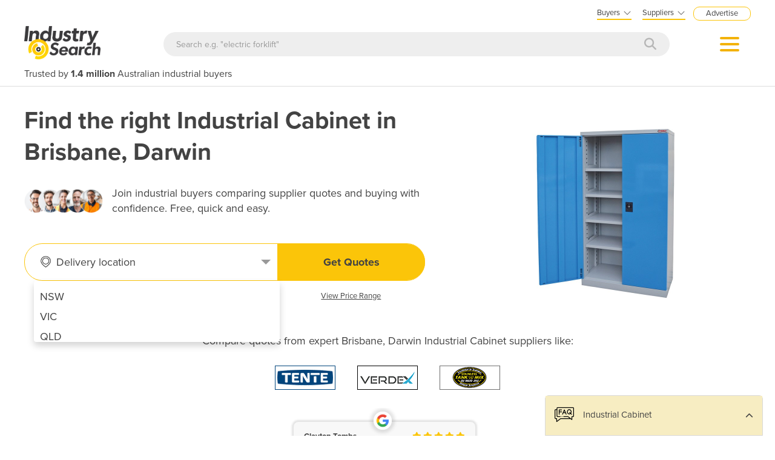

--- FILE ---
content_type: text/html; charset=utf-8
request_url: https://industracom-portals.azurewebsites.net/buy/butcherquip/industrial-cabinet/brisbane?brand=verdex&brand=fami&location=darwin
body_size: 42268
content:

<!DOCTYPE html>
<html lang="en">
<head>
    <meta charset="utf-8">
    <meta http-equiv="X-UA-Compatible" content="IE=edge">
    <meta name="viewport" content="width=device-width, initial-scale=1.0, maximum-scale=1.0, user-scalable=0">
    <meta name="robots" content="noodp" />
    <meta name="robots" content="noydir" />
    <meta http-equiv="content-type" content="text/html; charset=utf-8" />
    
    <meta name="gtm-page-type" content="Category-page" />
    <meta name="expires" content="0">

    <meta name="Description" content="Compare Industrial Cabinet quotes in Brisbane &amp; Darwin from leading suppliers in Australia. Get 3 quotes to review price &amp; specifications of products for sale. Trusted by 1.4 million industrial buyers." />
    <meta name="author" content="Compare on IndustrySearch">
    

            <meta name="expires" content="0">
            <meta name="ROBOTS" content="NOINDEX, NOFOLLOW">

    <title>Industrial Cabinet in Brisbane &amp; Darwin for Sale - Compare Prices &amp; Suppliers</title>
    <link rel="icon" type="image/svg+xml" href="/faviconis.svg?R175" />
    <link rel="icon" type="image/png" sizes="32x32" href="/faviconis-32x32.png?R175" />
    <link rel="apple-touch-icon" sizes="180x180" href="/apple-touch-iconis-180x180.png?R175" />
    <link href="/faviconis.ico?R175" type="image/x-icon" rel="shortcut icon" />    <link href="/bundles/commoncss?v=tDO7BgcW1-PpSjaEolP85aAGgOHYaLilFDO4hePXzdE1" rel="stylesheet"/>

    <link href="/bundles/cssis?v=35W82XCWEZJdZbRzAfqwx9LL-uxyLxk4tI4aGxcClEw1" rel="stylesheet"/>


    <link href="/Content/fontawesome640/css/all.css?R175" rel="stylesheet" type="text/css" />

    <link rel="stylesheet" href="https://use.typekit.net/qyh4nps.css"> 
    <script language="javascript" type="text/javascript">
        var fb_AppId = '670976122928761';
    </script>

    

    
    <meta property="og:title" content="Industrial Cabinet in Brisbane &amp; Darwin for Sale - Compare Prices &amp; Suppliers" />
    <meta property="og:type" content="article" />
    <meta property="og:url" content="https://www.industrysearch.com.au/buy/industrial-cabinet/brisbane" />
    <meta property="og:site_name" content="IndustrySearch" />
    <meta property="og:description" content="Compare Industrial Cabinet quotes in Brisbane &amp; Darwin from leading suppliers in Australia. Get 3 quotes to review price &amp; specifications of products for sale. Trusted by 1.4 million industrial buyers." />
    <meta property="og:image" content="https://portalimages.blob.core.windows.net/thumbnails/images/12436_industrial%20cabinet-700x700-state_cat-rfq-thumbnail-test01.jpeg" />
    <link rel="canonical" href="https://www.industrysearch.com.au/buy/industrial-cabinet/brisbane" />


       


    <!--GTM SCRIPT-->
        <script src="https://www.googleoptimize.com/optimize.js?id=GTM-TRGMQBR"></script>

    
    <link rel="stylesheet" media="screen" href="/Content/Pages/category-rfq-cro.min.css?v=?R175" />
    <link rel="stylesheet" media="screen" href="/Content/Pages/category-common.css?v=?R175" />


    <script src="/bundles/commonjs?v=r3csS7Dx2VyqPy0OtB0qiWUYru00ULCFzHw0H7oviKY1"></script>


    <style>
        .modal-popup-header {
            font-size: 20px;
            font-family: proxima-nova;
            font-weight: bold;
            margin: 0;
            line-height: 22px;
        }
    </style>

    <!--TN: LOAD FROM HERE-->
    <link href="/Content/Css/bs-notify-animate.css" rel="stylesheet" />
    <link href="/Content/Pages/dark-enquiry-popup.min.css" rel="stylesheet" />
    <script src="/Content/Scripts/bootstrap-notify.min.js"></script>
    <script src="https://code.jquery.com/ui/1.12.1/jquery-ui.min.js"></script>
    <script type="text/javascript" async src="//s7.addthis.com/js/300/addthis_widget.js#pubid=ra-573bd39bcca305fe"></script>



    



</head>
<body class="body-is">
    <div id="se-pre-con" class="se-pre-con"></div>



    <script>
        (function(w, d, s, l, i) {
            w[l] = w[l] || [];
            w[l].push({
                'gtm.start':
                    new Date().getTime(),
                event: 'gtm.js'
            });
            var f = d.getElementsByTagName(s)[0],
                j = d.createElement(s),
                dl = l != 'dataLayer' ? '&l=' + l : '';
            j.async = true;
            j.src = 'https://www.googletagmanager.com/gtm.js?id=' + i + dl;
            f.parentNode.insertBefore(j, f);
        })(window, document, 'script', 'dataLayer', 'GTM-M8KK2FZ');
    </script>


    <div id="fb-root" attr-id="670976122928761"></div>

    


<style>
    .dropdown-login {
        width: 272px;
        cursor: default;
    }

    .bookdemo {
        background-color: var(--bgcolor-theme) !important;
        color: var(--textcolorcontrast-theme) !important;
        border-radius: 12px !important;
        padding: 4px 10px 3px 10px !important;
        line-height: normal !important;
        font-size: 10px;
        margin-left: 12px;
        text-decoration: none !important;
        margin-top: -2px;
    }

        .bookdemo:hover {
        }
</style>

<div id="navbar2020" class="clearfix navbarParentContainer">
    <div class="clearfix mobile-navbar-container">
        <div class="row clearfix mobile-navbar__top-header">
            <div class="col-xs-12 text-right">
                <a href="/sell-industrial-equipment" class="mobile-nav-header-advertise">Advertise</a>
            </div>
        </div>
        <div class="row clearfix mobile-navbar__header">
            <div class="col-xs-6 col-sm-6 col-md-6 col-lg-6 text-left"><a href="/"><img src="/Content/Images/IS.png" alt="IndustrySearch.com Australia" height="60" /></a></div>
            <div class="col-xs-6 d-flex justify-content-end align-items-center mt-1">
                <div>
                        <button class="btn-search--icon jsToogleSearchInput"></button>
                </div>
                <div class="navMenuAndDropdownContainer">
                    <button id="navMenuButton"></button>
                    <div class="navDropdownMenuContainer">
                        <div>
                            <div class="navDropdownLinkContainer navDropdownLinkContainer-not-logged-in">
                                <ul>
                                    <li class="nav-menu-header__toolbar nav-menu-header-title-divider">
                                        <div class="toolbar-wapper">
                                            <a href="javascript:void(0)" class="navDropdownLinkContainerClose">&times;</a>
                                                <button id="btnGetQuoteTravel" class="gtm_openform_getquotes btn-getquote btn-getquote--mobile-nav" gq-origin="Category">Get 3+ Quotes</button>
                                        </div>
                                    </li>

                                    <!-- MOBILE DISPLAY -->
                                    <li class="nav-menu-header__title"><span class="h4">Suppliers</span></li>

                                    <li class="nav-menu-header__item" style="color: #434343; padding-left: 25px; font-size: 14px;">New to IndustrySearch? <a href="https://calendar.google.com/calendar/u/0/appointments/schedules/AcZssZ0QUglNMhXQTgub_wCn305c5hZubIHMjGWuZyMO3l3fHowvc14b39U0hJktGS0G00RCGEjzvOsI" target="_blank" class="i-button i-button--square bookdemo-mobile" style="display: inline-block !important; border: solid 0px var(--bgcolor-theme) !important; background-color: var(--bgcolor-theme) !important; color: var(--textcolorcontrast-theme); border-radius: 12px !important; padding: 4px 10px 4px 10px !important; line-height: normal !important; font-size: 13px; margin-left: 18px; text-decoration: none !important; margin-top: -4px; ">Book a Demo</a></li>

                                    <li class="nav-menu-header__item"><a href="/sell-industrial-equipment">Advertise with us</a></li>
                                    <li class="nav-menu-header__item"><a href="https://sma.industrysearch.com.au/account/login">Login</a></li>
                                    <li class="nav-menu-header__item nav-menu-header-title-divider"><a href="https://www.industracom.com/b2b-email-marketing">Email Marketing</a></li>
                                    <li class="nav-menu-header__title mt-2"><span class="h4">Buyers</span></li>
                                    <li class="nav-menu-header__item"><a href="/directory">Get Quotes</a></li>
                                    <li class="nav-menu-header__item"><a href="/articles">Articles & Ideas</a></li>
                                    <li class="nav-menu-header__item--public"><a id="buyer-login-mobile-2" href="/Login">Login</a></li>
                                    <li class="nav-menu-header__item--public"><a id="buyer-subscribe-mobile-2" href="/login/register-new-account">Subscribe  to newsletter</a></li>
                                    <li class="nav-menu-header__item--private"><a id="buyer-details" href="/BuyerPanel">My Details</a></li>
                                    <li class="nav-menu-header-title-divider"></li>


                                    <li class="browse-mobile"><span class="h4">Get Quotes</span></li>
                                        <li class="browse-item-mobile"><a href="/automation-and-control/d/1789">Automation &amp; Control</a></li>
                                        <li class="browse-item-mobile"><a href="/automotive-workshop-equipment/d/14510">Automotive Workshop Equipment</a></li>
                                        <li class="browse-item-mobile"><a href="/cleaning-equipment/d/5058">Cleaning Equipment</a></li>
                                        <li class="browse-item-mobile"><a href="/construction-and-heavy-machinery/d/2818">Construction &amp; Heavy Machinery</a></li>
                                        <li class="browse-item-mobile"><a href="/conveyor-systems-and-components/d/8586">Conveyor Systems &amp; Components</a></li>
                                        <li class="browse-item-mobile"><a href="/cranes-and-hoists/d/15568">Cranes &amp; Hoists</a></li>
                                        <li class="browse-item-mobile"><a href="/electrical-and-power-generation-equipment/d/1">Electrical &amp; Power Generation Equipment</a></li>
                                        <li class="browse-item-mobile"><a href="/electronic-components/d/3867">Electronic Components</a></li>
                                        <li class="browse-item-mobile"><a href="/farming-and-agriculture/d/8051">Farming &amp; Agriculture</a></li>
                                        <li class="browse-item-mobile"><a href="/food-and-beverage-processing/d/3905">Food &amp; Beverage Processing</a></li>
                                        <li class="browse-item-mobile"><a href="/forklifts-and-attachments/d/8585">Forklifts &amp; Attachments</a></li>
                                        <li class="browse-item-mobile"><a href="/hydraulic-and-pneumatic-equipment/d/7820">Hydraulic &amp; Pneumatic Equipment</a></li>
                                        <li class="browse-item-mobile"><a href="/industrial-materials-tools-and-components/d/4007">Industrial Materials, Tools &amp; Components</a></li>
                                        <li class="browse-item-mobile"><a href="/industrial-pumps/d/8567">Industrial Pumps</a></li>
                                        <li class="browse-item-mobile"><a href="/it-hardware-and-industrial-computing/d/3962">IT Hardware &amp; Industrial Computing</a></li>
                                        <li class="browse-item-mobile"><a href="/it-software-and-applications/d/2043">IT Software &amp; Applications</a></li>
                                        <li class="browse-item-mobile"><a href="/laboratory-equipment-and-instruments/d/10624">Laboratory Equipment &amp; Instruments</a></li>
                                        <li class="browse-item-mobile"><a href="/manufacturing-and-industrial-equipment/d/3947">Manufacturing &amp; Industrial Equipment</a></li>
                                        <li class="browse-item-mobile"><a href="/material-handling-and-lifting/d/2529">Material Handling &amp; Lifting</a></li>
                                        <li class="browse-item-mobile"><a href="/metalworking-and-machining/d/1090">Metalworking &amp; Machining</a></li>
                                        <li class="browse-item-mobile"><a href="/mining-equipment-and-machinery/d/8271">Mining Equipment &amp; Machinery</a></li>
                                        <li class="browse-item-mobile"><a href="/packaging-and-labelling-machinery/d/386">Packaging &amp; Labelling Machinery</a></li>
                                        <li class="browse-item-mobile"><a href="/pallet-management/d/8714">Pallet Management</a></li>
                                        <li class="browse-item-mobile"><a href="/personal-protective-equipment/d/8999">Personal Protective Equipment</a></li>
                                        <li class="browse-item-mobile"><a href="/security-and-surveillance/d/4674">Security &amp; Surveillance</a></li>
                                        <li class="browse-item-mobile"><a href="/test-and-measurement/d/4079">Test &amp; Measurement</a></li>
                                        <li class="browse-item-mobile"><a href="/transport-equipment/d/5228">Transport Equipment</a></li>
                                        <li class="browse-item-mobile"><a href="/trucks-and-trailers/d/15565">Trucks &amp; Trailers</a></li>
                                        <li class="browse-item-mobile"><a href="/warehouse-storage-and-racking/d/9953">Warehouse Storage &amp; Racking</a></li>
                                        <li class="browse-item-mobile"><a href="/waste-and-environmental-management/d/4516">Waste &amp; Environmental Management</a></li>
                                        <li class="browse-item-mobile"><a href="/welding-machines-and-accessories/d/8568">Welding Machines &amp; Accessories</a></li>
                                        <li class="browse-item-mobile"><a href="/woodworking-and-joinery-machines/d/11882">Woodworking &amp; Joinery Machines</a></li>
                                        <li class="browse-item-mobile"><a href="/workplace-equipment/d/5162">Workplace Equipment</a></li>
                                        <li class="browse-item-mobile"><a href="/workplace-safety-equipment/d/2259">Workplace Safety Equipment</a></li>
                                </ul>

                            </div>

                            <div class="navDropdownLinkContainer navDropdownLinkContainer-logged-in hidden">
                                <ul class="nav-menu-header">
                                    <li class="nav-menu-header__toolbar nav-menu-header-title-divider">
                                        <div class="toolbar-wapper">
                                            <a href="javascript:void(0)" class="navDropdownLinkContainerClose">&times;</a>
                                                <button id="btnGetQuoteTravel" class="gtm_openform_getquotes btn-getquote btn-getquote--mobile-nav" gq-origin="Category">Get 3+ Quotes</button>
                                        </div>
                                    </li>



                                    <li class="browse-mobile"><span class="h4">Get Quotes</span></li>
                                        <li class="browse-item-mobile"><a href="/automation-and-control/d/1789">Automation &amp; Control</a></li>
                                        <li class="browse-item-mobile"><a href="/automotive-workshop-equipment/d/14510">Automotive Workshop Equipment</a></li>
                                        <li class="browse-item-mobile"><a href="/cleaning-equipment/d/5058">Cleaning Equipment</a></li>
                                        <li class="browse-item-mobile"><a href="/construction-and-heavy-machinery/d/2818">Construction &amp; Heavy Machinery</a></li>
                                        <li class="browse-item-mobile"><a href="/conveyor-systems-and-components/d/8586">Conveyor Systems &amp; Components</a></li>
                                        <li class="browse-item-mobile"><a href="/cranes-and-hoists/d/15568">Cranes &amp; Hoists</a></li>
                                        <li class="browse-item-mobile"><a href="/electrical-and-power-generation-equipment/d/1">Electrical &amp; Power Generation Equipment</a></li>
                                        <li class="browse-item-mobile"><a href="/electronic-components/d/3867">Electronic Components</a></li>
                                        <li class="browse-item-mobile"><a href="/farming-and-agriculture/d/8051">Farming &amp; Agriculture</a></li>
                                        <li class="browse-item-mobile"><a href="/food-and-beverage-processing/d/3905">Food &amp; Beverage Processing</a></li>
                                        <li class="browse-item-mobile"><a href="/forklifts-and-attachments/d/8585">Forklifts &amp; Attachments</a></li>
                                        <li class="browse-item-mobile"><a href="/hydraulic-and-pneumatic-equipment/d/7820">Hydraulic &amp; Pneumatic Equipment</a></li>
                                        <li class="browse-item-mobile"><a href="/industrial-materials-tools-and-components/d/4007">Industrial Materials, Tools &amp; Components</a></li>
                                        <li class="browse-item-mobile"><a href="/industrial-pumps/d/8567">Industrial Pumps</a></li>
                                        <li class="browse-item-mobile"><a href="/it-hardware-and-industrial-computing/d/3962">IT Hardware &amp; Industrial Computing</a></li>
                                        <li class="browse-item-mobile"><a href="/it-software-and-applications/d/2043">IT Software &amp; Applications</a></li>
                                        <li class="browse-item-mobile"><a href="/laboratory-equipment-and-instruments/d/10624">Laboratory Equipment &amp; Instruments</a></li>
                                        <li class="browse-item-mobile"><a href="/manufacturing-and-industrial-equipment/d/3947">Manufacturing &amp; Industrial Equipment</a></li>
                                        <li class="browse-item-mobile"><a href="/material-handling-and-lifting/d/2529">Material Handling &amp; Lifting</a></li>
                                        <li class="browse-item-mobile"><a href="/metalworking-and-machining/d/1090">Metalworking &amp; Machining</a></li>
                                        <li class="browse-item-mobile"><a href="/mining-equipment-and-machinery/d/8271">Mining Equipment &amp; Machinery</a></li>
                                        <li class="browse-item-mobile"><a href="/packaging-and-labelling-machinery/d/386">Packaging &amp; Labelling Machinery</a></li>
                                        <li class="browse-item-mobile"><a href="/pallet-management/d/8714">Pallet Management</a></li>
                                        <li class="browse-item-mobile"><a href="/personal-protective-equipment/d/8999">Personal Protective Equipment</a></li>
                                        <li class="browse-item-mobile"><a href="/security-and-surveillance/d/4674">Security &amp; Surveillance</a></li>
                                        <li class="browse-item-mobile"><a href="/test-and-measurement/d/4079">Test &amp; Measurement</a></li>
                                        <li class="browse-item-mobile"><a href="/transport-equipment/d/5228">Transport Equipment</a></li>
                                        <li class="browse-item-mobile"><a href="/trucks-and-trailers/d/15565">Trucks &amp; Trailers</a></li>
                                        <li class="browse-item-mobile"><a href="/warehouse-storage-and-racking/d/9953">Warehouse Storage &amp; Racking</a></li>
                                        <li class="browse-item-mobile"><a href="/waste-and-environmental-management/d/4516">Waste &amp; Environmental Management</a></li>
                                        <li class="browse-item-mobile"><a href="/welding-machines-and-accessories/d/8568">Welding Machines &amp; Accessories</a></li>
                                        <li class="browse-item-mobile"><a href="/woodworking-and-joinery-machines/d/11882">Woodworking &amp; Joinery Machines</a></li>
                                        <li class="browse-item-mobile"><a href="/workplace-equipment/d/5162">Workplace Equipment</a></li>
                                        <li class="browse-item-mobile"><a href="/workplace-safety-equipment/d/2259">Workplace Safety Equipment</a></li>
                                </ul>
                            </div>
                        </div>
                    </div>
                </div>
            </div>

        </div>
        <div class="clearfix jsSearchInput" style="display: none">
            <div class="navSearchWrap">
                <div class="navSearch">
                    <input class="navSearchTerm" id="q" type="text" placeholder="Search e.g. &quot;electric forklift&quot;" onkeyup="searchOnEnter(event, this)">
                    <button class="navSearchButton" type="submit">
                        <i style="color:#b7b7b7" class="fa fa-search"></i>
                    </button>
                </div>
            </div>
        </div>
        <div class="navSlogan-mobile">
            <span>Trusted by <b>1.4 million</b> Australian industrial buyers</span>
        </div>
    </div>
    <div class="clearfix desktop-navbar-container">
        <div class="row clearfix NavbarHeaderContainer">
            <div class="col-xs-12 col-sm-12 col-md-12 col-lg-12 text-right">
                <div class="headerTopOptions">
                    
                    <div id="buyer-logins-container" class="text-left">
                        <span style="display:block; border-bottom: solid 2px var(--bgcolor-theme);">Buyers<i style="color: #555555; margin-top: 1px; margin-left: 5px; font-size: 16px; vertical-align: middle; -webkit-text-stroke: 1px #FFF; transition: all 100ms ease;" class="fa fa-angle-down"></i></span>
                            <ul id="buyer-notloggedIn" class="dropdown-login">
                                <li style="color: #333333; font-weight: bold;">Discover products & solutions</li>
                                <li><a id="buyer-login" href="/Login">Login</a></li>
                                <li><a id="buyer-subscribe" href="/login/register-new-account">Subscribe To Newsletter</a></li>
                                <li><a href="/directory">Browse All Products</a></li>
                                <li><a href="/articles">Read Articles</a></li>
                            </ul>
                    </div>
                    <div id="supplier-logins-container" class="text-left">
                        <span style="display:block; border-bottom: solid 2px var(--bgcolor-theme);">Suppliers<i style="color: #555555; margin-top: 1px; margin-left: 5px; font-size: 16px; vertical-align: middle; -webkit-text-stroke: 1px #FFF; transition: all 100ms ease;" class="fa fa-angle-down"></i></span>
                        <ul id="supplier-login-links" class="dropdown-login" style="right: -13px; ">
                            <li style="color: #434343; font-weight: bold;">Promote your products & solutions</li>
                            <li style="padding-bottom: 8px; color: #434343; ">New to IndustrySearch? <a href="https://calendar.google.com/calendar/u/0/appointments/schedules/AcZssZ0QUglNMhXQTgub_wCn305c5hZubIHMjGWuZyMO3l3fHowvc14b39U0hJktGS0G00RCGEjzvOsI" target="_blank" class="i-button i-button--square bookdemo">Book a Demo</a></li>
                            <li><a href="https://sma.industrysearch.com.au/account/login">Login</a><span style="color: #333333;"> / </span><a href="https://sma.industrysearch.com.au/get-login">Forgot Password</a></li>
                            <li><a href="/sell-industrial-equipment">Advertise Your Products</a></li>
                            <li><a href="/sell-industrial-equipment">Success Stories</a></li>
                            <li><a target="_blank" href="https://www.industracom.com/b2b-email-marketing">Email Marketing</a></li>
                        </ul>
                    </div>
                    <a href="/sell-industrial-equipment" class="nav-header-advertise">Advertise</a>

                </div>
            </div>
        </div>
        <div class="row clearfix NavbarHeaderContainer">
            <div class="col-xs-12 navbarHeaderWrapper navbarUnloggedIn">
                <div>
                    <a href="/"><img src="/Content/Images/IS.png" alt="IndustrySearch.com Australia" height="55" /></a>
                </div>
                <div class="navGetQuoteContainer">
                    <button class="btn-getquote btn-getquote__navbar" onclick="window.location='/directory'">Get Quotes</button>
                </div>
                <div class="navSearchWrap">
                    <div class="navSearch">
                        <input class="navSearchTerm" id="q" type="text" placeholder="Search e.g. &quot;electric forklift&quot;" onkeyup="searchOnEnter(event, this)">
                        <button class="navSearchButton" type="submit">
                            <i style="color:#b7b7b7" class="fa fa-search"></i>
                        </button>
                    </div>
                </div>
                <div class="navMenuAndDropdownContainer">
                    <button id="navMenuButton"></button>
                    <div class="navDropdownMenuContainer">
                        <div>
                            <div class="navDropdownLinkContainer navDropdownLinkContainer-not-logged-in">
                                <!--BURGER MENU : DESKTOP DISPLAY -->
                                <ul class="nav-menu-header">
                                    <li class="nav-menu-header__title"><span class="h4">Suppliers</span></li>
                                    <li class="nav-menu-header__item"><a href="/sell-industrial-equipment">Advertise with us</a></li>
                                    <li class="nav-menu-header__item"><a href="https://sma.industrysearch.com.au/account/login">Login</a></li>
                                    <li class="nav-menu-header__item nav-menu-header-title-divider"><a href="https://www.industracom.com/b2b-email-marketing">Email Marketing</a></li>
                                    <li class="nav-menu-header__title mt-2"><span class="h4">Buyers</span></li>
                                    <li class="nav-menu-header__item"><a href="/directory">Get Quotes</a></li>
                                    <li class="nav-menu-header__item"><a href="/articles">Articles & Ideas</a></li>
                                    <li class="nav-menu-header__item--public"><a id="buyer-login-mobile-2" href="/Login">Login</a></li>
                                    <li class="nav-menu-header__item--public"><a id="buyer-subscribe-mobile-2" href="/login/register-new-account">Subscribe  to newsletter</a></li>
                                    <li class="nav-menu-header__item--private"><a id="buyer-details" href="/BuyerPanel">My Details</a></li>
                                    <li class="nav-menu-header-title-divider"></li>
                                </ul>

                                <div class="navDirectoriesContainer">
                                    <div class="navDropdownCategoriesContainer">
                                        <div style="padding-left: 16px; margin-top:10px;"><span class="h4">Get Quotes</span></div>
                                        <ul>
                                                <li><a href="/automation-and-control/d/1789">Automation &amp; Control</a></li>
                                                <li><a href="/automotive-workshop-equipment/d/14510">Automotive Workshop Equipment</a></li>
                                                <li><a href="/cleaning-equipment/d/5058">Cleaning Equipment</a></li>
                                                <li><a href="/construction-and-heavy-machinery/d/2818">Construction &amp; Heavy Machinery</a></li>
                                                <li><a href="/conveyor-systems-and-components/d/8586">Conveyor Systems &amp; Components</a></li>
                                                <li><a href="/cranes-and-hoists/d/15568">Cranes &amp; Hoists</a></li>
                                                <li><a href="/electrical-and-power-generation-equipment/d/1">Electrical &amp; Power Generation Equipment</a></li>
                                                <li><a href="/electronic-components/d/3867">Electronic Components</a></li>
                                                <li><a href="/farming-and-agriculture/d/8051">Farming &amp; Agriculture</a></li>
                                                <li><a href="/food-and-beverage-processing/d/3905">Food &amp; Beverage Processing</a></li>
                                                <li><a href="/forklifts-and-attachments/d/8585">Forklifts &amp; Attachments</a></li>
                                                <li><a href="/hydraulic-and-pneumatic-equipment/d/7820">Hydraulic &amp; Pneumatic Equipment</a></li>
                                                <li><a href="/industrial-materials-tools-and-components/d/4007">Industrial Materials, Tools &amp; Components</a></li>
                                                <li><a href="/industrial-pumps/d/8567">Industrial Pumps</a></li>
                                                <li><a href="/it-hardware-and-industrial-computing/d/3962">IT Hardware &amp; Industrial Computing</a></li>
                                                <li><a href="/it-software-and-applications/d/2043">IT Software &amp; Applications</a></li>
                                                <li><a href="/laboratory-equipment-and-instruments/d/10624">Laboratory Equipment &amp; Instruments</a></li>
                                        </ul>
                                        <ul style="vertical-align: top;">
                                                <li><a href="/manufacturing-and-industrial-equipment/d/3947">Manufacturing &amp; Industrial Equipment</a></li>
                                                <li><a href="/material-handling-and-lifting/d/2529">Material Handling &amp; Lifting</a></li>
                                                <li><a href="/metalworking-and-machining/d/1090">Metalworking &amp; Machining</a></li>
                                                <li><a href="/mining-equipment-and-machinery/d/8271">Mining Equipment &amp; Machinery</a></li>
                                                <li><a href="/packaging-and-labelling-machinery/d/386">Packaging &amp; Labelling Machinery</a></li>
                                                <li><a href="/pallet-management/d/8714">Pallet Management</a></li>
                                                <li><a href="/personal-protective-equipment/d/8999">Personal Protective Equipment</a></li>
                                                <li><a href="/security-and-surveillance/d/4674">Security &amp; Surveillance</a></li>
                                                <li><a href="/test-and-measurement/d/4079">Test &amp; Measurement</a></li>
                                                <li><a href="/transport-equipment/d/5228">Transport Equipment</a></li>
                                                <li><a href="/trucks-and-trailers/d/15565">Trucks &amp; Trailers</a></li>
                                                <li><a href="/warehouse-storage-and-racking/d/9953">Warehouse Storage &amp; Racking</a></li>
                                                <li><a href="/waste-and-environmental-management/d/4516">Waste &amp; Environmental Management</a></li>
                                                <li><a href="/welding-machines-and-accessories/d/8568">Welding Machines &amp; Accessories</a></li>
                                                <li><a href="/woodworking-and-joinery-machines/d/11882">Woodworking &amp; Joinery Machines</a></li>
                                                <li><a href="/workplace-equipment/d/5162">Workplace Equipment</a></li>
                                                <li><a href="/workplace-safety-equipment/d/2259">Workplace Safety Equipment</a></li>
                                        </ul>
                                    </div>
                                </div>
                            </div>

                            <div class="navDropdownLinkContainer navDropdownLinkContainer-logged-in hidden">
                                <!--BURGER MENU : DESKTOP DISPLAY -->
                                <ul class="nav-menu-header">
                                    <li class="nav-menu-header__title">
                                    </li>
                                    <li class="nav-menu-header__item"><a href="/BuyerPanel">My Details</a></li>
                                    <li class="nav-menu-header__item"><a href="/BuyerPanel/Newsletters">My Newsletters</a></li>
                                    <li class="nav-menu-header__item"><a href="/BuyerPanel/Quotes">My Quote Requests</a></li>
                                    <li class="nav-menu-header__item"><a href="/BuyerPanel/Logout">Logout</a></li>
                                    <li class="nav-menu-header__item nav-menu-header-title-divider"></li>
                                    <li class="nav-menu-header__item mt-2"><a href="/directory">Get quotes</a></li>
                                    <li class="nav-menu-header__item"><a href="/articles">Read articles</a></li>
                                    <li class="nav-menu-header__item"><a href="/sell-industrial-equipment">Advertise your products</a></li>
                                    <li class="nav-menu-header__item nav-menu-header-title-divider"></li>
                                </ul>

                                <div class="navDirectoriesContainer">
                                    <div class="navDropdownCategoriesContainer">
                                        <div style="padding-left: 16px; margin-top:10px;"><span class="h4">Get Quotes</span></div>
                                        <ul>
                                                <li><a href="/automation-and-control/d/1789">Automation &amp; Control</a></li>
                                                <li><a href="/automotive-workshop-equipment/d/14510">Automotive Workshop Equipment</a></li>
                                                <li><a href="/cleaning-equipment/d/5058">Cleaning Equipment</a></li>
                                                <li><a href="/construction-and-heavy-machinery/d/2818">Construction &amp; Heavy Machinery</a></li>
                                                <li><a href="/conveyor-systems-and-components/d/8586">Conveyor Systems &amp; Components</a></li>
                                                <li><a href="/cranes-and-hoists/d/15568">Cranes &amp; Hoists</a></li>
                                                <li><a href="/electrical-and-power-generation-equipment/d/1">Electrical &amp; Power Generation Equipment</a></li>
                                                <li><a href="/electronic-components/d/3867">Electronic Components</a></li>
                                                <li><a href="/farming-and-agriculture/d/8051">Farming &amp; Agriculture</a></li>
                                                <li><a href="/food-and-beverage-processing/d/3905">Food &amp; Beverage Processing</a></li>
                                                <li><a href="/forklifts-and-attachments/d/8585">Forklifts &amp; Attachments</a></li>
                                                <li><a href="/hydraulic-and-pneumatic-equipment/d/7820">Hydraulic &amp; Pneumatic Equipment</a></li>
                                                <li><a href="/industrial-materials-tools-and-components/d/4007">Industrial Materials, Tools &amp; Components</a></li>
                                                <li><a href="/industrial-pumps/d/8567">Industrial Pumps</a></li>
                                                <li><a href="/it-hardware-and-industrial-computing/d/3962">IT Hardware &amp; Industrial Computing</a></li>
                                                <li><a href="/it-software-and-applications/d/2043">IT Software &amp; Applications</a></li>
                                                <li><a href="/laboratory-equipment-and-instruments/d/10624">Laboratory Equipment &amp; Instruments</a></li>
                                        </ul>
                                        <ul style="vertical-align: top;">
                                                <li><a href="/manufacturing-and-industrial-equipment/d/3947">Manufacturing &amp; Industrial Equipment</a></li>
                                                <li><a href="/material-handling-and-lifting/d/2529">Material Handling &amp; Lifting</a></li>
                                                <li><a href="/metalworking-and-machining/d/1090">Metalworking &amp; Machining</a></li>
                                                <li><a href="/mining-equipment-and-machinery/d/8271">Mining Equipment &amp; Machinery</a></li>
                                                <li><a href="/packaging-and-labelling-machinery/d/386">Packaging &amp; Labelling Machinery</a></li>
                                                <li><a href="/pallet-management/d/8714">Pallet Management</a></li>
                                                <li><a href="/personal-protective-equipment/d/8999">Personal Protective Equipment</a></li>
                                                <li><a href="/security-and-surveillance/d/4674">Security &amp; Surveillance</a></li>
                                                <li><a href="/test-and-measurement/d/4079">Test &amp; Measurement</a></li>
                                                <li><a href="/transport-equipment/d/5228">Transport Equipment</a></li>
                                                <li><a href="/trucks-and-trailers/d/15565">Trucks &amp; Trailers</a></li>
                                                <li><a href="/warehouse-storage-and-racking/d/9953">Warehouse Storage &amp; Racking</a></li>
                                                <li><a href="/waste-and-environmental-management/d/4516">Waste &amp; Environmental Management</a></li>
                                                <li><a href="/welding-machines-and-accessories/d/8568">Welding Machines &amp; Accessories</a></li>
                                                <li><a href="/woodworking-and-joinery-machines/d/11882">Woodworking &amp; Joinery Machines</a></li>
                                                <li><a href="/workplace-equipment/d/5162">Workplace Equipment</a></li>
                                                <li><a href="/workplace-safety-equipment/d/2259">Workplace Safety Equipment</a></li>
                                        </ul>
                                    </div>
                                </div>
                            </div>
                        </div>
                    </div>
                </div>
            </div>
        </div>
        <div class="row clearfix NavbarHeaderContainer">
            <div class="col-xs-12 col-sm-12 col-md-12 col-lg-12">
                <div class="navSlogan--desktop">
                    Trusted by <b>1.4 million</b> Australian industrial buyers
                </div>
            </div>
        </div>
    </div>
</div>

<script src="/Content/Pages/navbarHeader2023.min.js?v=?R175"></script>

    
    
    

<script async src="https://www.googletagmanager.com/gtag/js?id=G-CB2T0JWJ46"></script>
<script>
window.dataLayer = window.dataLayer || [];
function gtag() { dataLayer.push(arguments); }
gtag('js', new Date());

gtag('config', 'G-CB2T0JWJ46');
</script>


    <div class="body-container">
        



<script src="https://cdn.jsdelivr.net/npm/lozad/dist/lozad.min.js"></script>


    <script type="application/ld+json">
            {
                "@context": "http://schema.org",
                "@type": "BreadcrumbList",
                "itemListElement": [
                    {
                        "@type": "ListItem",
                        "position": 1,
                        "item": {
                            "@id": "https://www.industrysearch.com.au/Directory",
                            "name": "Directory"
                        }
                    }
                                
                                    ,{
                                    "@type" : "ListItem",
                                    "position": 0,
                                    "item": {
                                    "@id": "https://www.industrysearch.com.au/warehouse-storage-and-racking/d/9953",
                                    "name": "Warehouse Storage & Racking"
                                    }
                                    }
                                
                                
                                    ,{
                                    "@type" : "ListItem",
                                    "position": 1,
                                    "item": {
                                    "@id": "https://www.industrysearch.com.au/buy/industrial-cabinet",
                                    "name": "Industrial Cabinet"
                                    }
                                    }
                                
                ]
            }
    </script>
<script type="application/ld+json">
	{
	    "@context": "http://schema.org",
	    "@type": "WebPage",
	    "@id": "https://www.industrysearch.com.au/buy/industrial-cabinet/brisbane#webpage",
	    "url": "https://www.industrysearch.com.au/buy/industrial-cabinet/brisbane",
	    "name": "Industrial Cabinet in Brisbane &amp; Darwin for Sale - Compare Prices &amp; Suppliers",
	    "dateModified": "Oct 07, 2024",
	    "description": "Compare Industrial Cabinet quotes in Brisbane &amp; Darwin from leading suppliers in Australia. Get 3 quotes to review price &amp; specifications of products for sale. Trusted by 1.4 million industrial buyers."
	}
</script>


<div>
    <!--TRAVEL GET QUOTE PANEL TOP-->
    <div id="gq-travel" class="gq-travel-container">
        <div class="gq-travel-wrapper">
            <div class="gq-travel-left">
                <div class="gq-travel-container__title">Let us get you 3 quotes</div>
                <div class="gq-travel-container__content">Compare and select the best Industrial Cabinet</div>
            </div>
            <div class="gq-travel-right">
                <button id="btnGetQuoteTravel" class="gtm_openform_getquotes gq-travel-container__button" gq-origin="Category">Get Quotes</button>
            </div>
        </div>
    </div>

    <!--HOTLINE 1800-->


    <!--TRAVEL GET QUOTE PANEL TOP [END]-->
    <div class="rfq-white-container new-wash">
        <div style="width: 100%; max-width: 1200px; margin: 0 auto; min-width: 350px !important; position: relative;">
            <div class="rfq-white-container__col1">
                <div class="rfq-white-container__title">
                    
                        Find the right <br class="mb-linebreak" />Industrial Cabinet in Brisbane, Darwin
                </div>




<div class="rfq-white-container__intro">
    <div>
        <img src="https://portalimages.blob.core.windows.net/images/category/people_for_category_pages_IS_2.png" />
    </div>
    <div>
            <p>
                Join industrial buyers comparing supplier quotes and buying with confidence. Free, quick and easy.
            </p>
    </div>
</div>

    <link href="/Content/Pages/sized-location-list-cro.min.css" rel="stylesheet" />

<div class="sizedDropdownCountry__container dropdown rfq-state-dropdown open js-rfq-state-dropdown__container cro-dropdown-container">
    <button class="js-btnEnqLocation btn dropdown-toggle sizedDropdownCountry__btn--noused cro-dropdown-container__text" id="btnSizedDropdownCountry" type="button" data-toggle="dropdown">

        <span class="js-sizedDropdownCountry__btnText sizedDropdownCountry__btnText">
            <img src="/Content/Images/location-icon-dark.png" height="19" class="cro-gps-icon" alt="" />Delivery location <span class="caret2"></span>
        </span>
        
    </button>
    <ul class="dropdown-menu sizedDropdownCountry__items--noused cro-dropdown-container__list" role="menu" aria-labelledby="btnSizedDropdownCountry">

        
            <li  role="presentation" class="list-item-cro"><a  class="js-sizedCountryMenuItem " role="menuitem" data-key="1">NSW</a></li>
            <li  role="presentation" class="list-item-cro"><a  class="js-sizedCountryMenuItem " role="menuitem" data-key="2">VIC</a></li>
            <li  role="presentation" class="list-item-cro"><a  class="js-sizedCountryMenuItem " role="menuitem" data-key="3">QLD</a></li>
            <li  role="presentation" class="list-item-cro"><a  class="js-sizedCountryMenuItem " role="menuitem" data-key="4">SA</a></li>
            <li  role="presentation" class="list-item-cro"><a  class="js-sizedCountryMenuItem " role="menuitem" data-key="5">WA</a></li>
            <li  role="presentation" class="list-item-cro"><a  class="js-sizedCountryMenuItem " role="menuitem" data-key="6">NT</a></li>
            <li  role="presentation" class="list-item-cro"><a  class="js-sizedCountryMenuItem " role="menuitem" data-key="7">ACT</a></li>
            <li  role="presentation" class="list-item-cro"><a  class="js-sizedCountryMenuItem " role="menuitem" data-key="8">TAS</a></li>
                <li role="presentation" class="divider"></li>
            <li  role="presentation" class="list-item-cro"><a  class="js-sizedCountryMenuItem " role="menuitem" data-key="9">New Zealand</a></li>
            <li  role="presentation" class="list-item-cro"><a  class="js-sizedCountryMenuItem " role="menuitem" data-key="11">Papua New Guinea</a></li>
                <li role="presentation" class="divider"></li>
            <li  role="presentation" class="list-item-cro"><a  class="js-sizedCountryMenuItem " role="menuitem" data-key="12">Afghanistan</a></li>
            <li  role="presentation" class="list-item-cro"><a  class="js-sizedCountryMenuItem " role="menuitem" data-key="13">Albania</a></li>
            <li  role="presentation" class="list-item-cro"><a  class="js-sizedCountryMenuItem " role="menuitem" data-key="14">Algeria</a></li>
            <li  role="presentation" class="list-item-cro"><a  class="js-sizedCountryMenuItem " role="menuitem" data-key="15">Andorra</a></li>
            <li  role="presentation" class="list-item-cro"><a  class="js-sizedCountryMenuItem " role="menuitem" data-key="16">Angola</a></li>
            <li  role="presentation" class="list-item-cro"><a  class="js-sizedCountryMenuItem " role="menuitem" data-key="17">Antigua and Barbuda</a></li>
            <li  role="presentation" class="list-item-cro"><a  class="js-sizedCountryMenuItem " role="menuitem" data-key="18">Argentina</a></li>
            <li  role="presentation" class="list-item-cro"><a  class="js-sizedCountryMenuItem " role="menuitem" data-key="19">Armenia</a></li>
            <li  role="presentation" class="list-item-cro"><a  class="js-sizedCountryMenuItem " role="menuitem" data-key="21">Austria</a></li>
            <li  role="presentation" class="list-item-cro"><a  class="js-sizedCountryMenuItem " role="menuitem" data-key="22">Azerbaijan</a></li>
            <li  role="presentation" class="list-item-cro"><a  class="js-sizedCountryMenuItem " role="menuitem" data-key="23">Bahamas</a></li>
            <li  role="presentation" class="list-item-cro"><a  class="js-sizedCountryMenuItem " role="menuitem" data-key="24">Bahrain</a></li>
            <li  role="presentation" class="list-item-cro"><a  class="js-sizedCountryMenuItem " role="menuitem" data-key="25">Bangladesh</a></li>
            <li  role="presentation" class="list-item-cro"><a  class="js-sizedCountryMenuItem " role="menuitem" data-key="26">Barbados</a></li>
            <li  role="presentation" class="list-item-cro"><a  class="js-sizedCountryMenuItem " role="menuitem" data-key="27">Belarus</a></li>
            <li  role="presentation" class="list-item-cro"><a  class="js-sizedCountryMenuItem " role="menuitem" data-key="28">Belgium</a></li>
            <li  role="presentation" class="list-item-cro"><a  class="js-sizedCountryMenuItem " role="menuitem" data-key="29">Belize</a></li>
            <li  role="presentation" class="list-item-cro"><a  class="js-sizedCountryMenuItem " role="menuitem" data-key="30">Benin</a></li>
            <li  role="presentation" class="list-item-cro"><a  class="js-sizedCountryMenuItem " role="menuitem" data-key="31">Bhutan</a></li>
            <li  role="presentation" class="list-item-cro"><a  class="js-sizedCountryMenuItem " role="menuitem" data-key="32">Bolivia</a></li>
            <li  role="presentation" class="list-item-cro"><a  class="js-sizedCountryMenuItem " role="menuitem" data-key="33">Bosnia and Herzegovina</a></li>
            <li  role="presentation" class="list-item-cro"><a  class="js-sizedCountryMenuItem " role="menuitem" data-key="34">Botswana</a></li>
            <li  role="presentation" class="list-item-cro"><a  class="js-sizedCountryMenuItem " role="menuitem" data-key="35">Brazil</a></li>
            <li  role="presentation" class="list-item-cro"><a  class="js-sizedCountryMenuItem " role="menuitem" data-key="36">Brunei</a></li>
            <li  role="presentation" class="list-item-cro"><a  class="js-sizedCountryMenuItem " role="menuitem" data-key="37">Bulgaria</a></li>
            <li  role="presentation" class="list-item-cro"><a  class="js-sizedCountryMenuItem " role="menuitem" data-key="38">Burkina Faso</a></li>
            <li  role="presentation" class="list-item-cro"><a  class="js-sizedCountryMenuItem " role="menuitem" data-key="39">Burma</a></li>
            <li  role="presentation" class="list-item-cro"><a  class="js-sizedCountryMenuItem " role="menuitem" data-key="40">Burundi</a></li>
            <li  role="presentation" class="list-item-cro"><a  class="js-sizedCountryMenuItem " role="menuitem" data-key="41">Cabo Verde</a></li>
            <li  role="presentation" class="list-item-cro"><a  class="js-sizedCountryMenuItem " role="menuitem" data-key="42">Cambodia</a></li>
            <li  role="presentation" class="list-item-cro"><a  class="js-sizedCountryMenuItem " role="menuitem" data-key="43">Cameroon</a></li>
            <li  role="presentation" class="list-item-cro"><a  class="js-sizedCountryMenuItem " role="menuitem" data-key="44">Canada</a></li>
            <li  role="presentation" class="list-item-cro"><a  class="js-sizedCountryMenuItem " role="menuitem" data-key="45">Central African Republic</a></li>
            <li  role="presentation" class="list-item-cro"><a  class="js-sizedCountryMenuItem " role="menuitem" data-key="46">Chad</a></li>
            <li  role="presentation" class="list-item-cro"><a  class="js-sizedCountryMenuItem " role="menuitem" data-key="46">Chile</a></li>
            <li  role="presentation" class="list-item-cro"><a  class="js-sizedCountryMenuItem " role="menuitem" data-key="47">China</a></li>
            <li  role="presentation" class="list-item-cro"><a  class="js-sizedCountryMenuItem " role="menuitem" data-key="48">Colombia</a></li>
            <li  role="presentation" class="list-item-cro"><a  class="js-sizedCountryMenuItem " role="menuitem" data-key="49">Comoros</a></li>
            <li  role="presentation" class="list-item-cro"><a  class="js-sizedCountryMenuItem " role="menuitem" data-key="50">Congo (Brazzaville)</a></li>
            <li  role="presentation" class="list-item-cro"><a  class="js-sizedCountryMenuItem " role="menuitem" data-key="51">Congo (Kinshasa)</a></li>
            <li  role="presentation" class="list-item-cro"><a  class="js-sizedCountryMenuItem " role="menuitem" data-key="52">Costa Rica</a></li>
            <li  role="presentation" class="list-item-cro"><a  class="js-sizedCountryMenuItem " role="menuitem" data-key="53">C&#244;te d&#39;Ivoire</a></li>
            <li  role="presentation" class="list-item-cro"><a  class="js-sizedCountryMenuItem " role="menuitem" data-key="54">Croatia</a></li>
            <li  role="presentation" class="list-item-cro"><a  class="js-sizedCountryMenuItem " role="menuitem" data-key="55">Cuba</a></li>
            <li  role="presentation" class="list-item-cro"><a  class="js-sizedCountryMenuItem " role="menuitem" data-key="56">Cyprus</a></li>
            <li  role="presentation" class="list-item-cro"><a  class="js-sizedCountryMenuItem " role="menuitem" data-key="57">Czechia</a></li>
            <li  role="presentation" class="list-item-cro"><a  class="js-sizedCountryMenuItem " role="menuitem" data-key="58">Denmark</a></li>
            <li  role="presentation" class="list-item-cro"><a  class="js-sizedCountryMenuItem " role="menuitem" data-key="59">Djibouti</a></li>
            <li  role="presentation" class="list-item-cro"><a  class="js-sizedCountryMenuItem " role="menuitem" data-key="60">Dominica</a></li>
            <li  role="presentation" class="list-item-cro"><a  class="js-sizedCountryMenuItem " role="menuitem" data-key="61">Dominican Republic</a></li>
            <li  role="presentation" class="list-item-cro"><a  class="js-sizedCountryMenuItem " role="menuitem" data-key="62">Ecuador</a></li>
            <li  role="presentation" class="list-item-cro"><a  class="js-sizedCountryMenuItem " role="menuitem" data-key="63">Egypt</a></li>
            <li  role="presentation" class="list-item-cro"><a  class="js-sizedCountryMenuItem " role="menuitem" data-key="64">El Salvador</a></li>
            <li  role="presentation" class="list-item-cro"><a  class="js-sizedCountryMenuItem " role="menuitem" data-key="65">Equatorial Guinea</a></li>
            <li  role="presentation" class="list-item-cro"><a  class="js-sizedCountryMenuItem " role="menuitem" data-key="66">Eritrea</a></li>
            <li  role="presentation" class="list-item-cro"><a  class="js-sizedCountryMenuItem " role="menuitem" data-key="67">Estonia</a></li>
            <li  role="presentation" class="list-item-cro"><a  class="js-sizedCountryMenuItem " role="menuitem" data-key="68">Ethiopia</a></li>
            <li  role="presentation" class="list-item-cro"><a  class="js-sizedCountryMenuItem " role="menuitem" data-key="69">Fiji</a></li>
            <li  role="presentation" class="list-item-cro"><a  class="js-sizedCountryMenuItem " role="menuitem" data-key="70">Finland</a></li>
            <li  role="presentation" class="list-item-cro"><a  class="js-sizedCountryMenuItem " role="menuitem" data-key="71">France</a></li>
            <li  role="presentation" class="list-item-cro"><a  class="js-sizedCountryMenuItem " role="menuitem" data-key="72">Gabon</a></li>
            <li  role="presentation" class="list-item-cro"><a  class="js-sizedCountryMenuItem " role="menuitem" data-key="73">Gambia</a></li>
            <li  role="presentation" class="list-item-cro"><a  class="js-sizedCountryMenuItem " role="menuitem" data-key="74">Georgia</a></li>
            <li  role="presentation" class="list-item-cro"><a  class="js-sizedCountryMenuItem " role="menuitem" data-key="75">Germany</a></li>
            <li  role="presentation" class="list-item-cro"><a  class="js-sizedCountryMenuItem " role="menuitem" data-key="76">Ghana</a></li>
            <li  role="presentation" class="list-item-cro"><a  class="js-sizedCountryMenuItem " role="menuitem" data-key="77">Greece</a></li>
            <li  role="presentation" class="list-item-cro"><a  class="js-sizedCountryMenuItem " role="menuitem" data-key="78">Grenada</a></li>
            <li  role="presentation" class="list-item-cro"><a  class="js-sizedCountryMenuItem " role="menuitem" data-key="79">Guatemala</a></li>
            <li  role="presentation" class="list-item-cro"><a  class="js-sizedCountryMenuItem " role="menuitem" data-key="80">Guinea</a></li>
            <li  role="presentation" class="list-item-cro"><a  class="js-sizedCountryMenuItem " role="menuitem" data-key="81">Guinea-Bissau</a></li>
            <li  role="presentation" class="list-item-cro"><a  class="js-sizedCountryMenuItem " role="menuitem" data-key="82">Guyana</a></li>
            <li  role="presentation" class="list-item-cro"><a  class="js-sizedCountryMenuItem " role="menuitem" data-key="83">Haiti</a></li>
            <li  role="presentation" class="list-item-cro"><a  class="js-sizedCountryMenuItem " role="menuitem" data-key="84">Holy See</a></li>
            <li  role="presentation" class="list-item-cro"><a  class="js-sizedCountryMenuItem " role="menuitem" data-key="85">Honduras</a></li>
            <li  role="presentation" class="list-item-cro"><a  class="js-sizedCountryMenuItem " role="menuitem" data-key="86">Hungary</a></li>
            <li  role="presentation" class="list-item-cro"><a  class="js-sizedCountryMenuItem " role="menuitem" data-key="87">Iceland</a></li>
            <li  role="presentation" class="list-item-cro"><a  class="js-sizedCountryMenuItem " role="menuitem" data-key="88">India</a></li>
            <li  role="presentation" class="list-item-cro"><a  class="js-sizedCountryMenuItem " role="menuitem" data-key="89">Indonesia</a></li>
            <li  role="presentation" class="list-item-cro"><a  class="js-sizedCountryMenuItem " role="menuitem" data-key="90">Iran</a></li>
            <li  role="presentation" class="list-item-cro"><a  class="js-sizedCountryMenuItem " role="menuitem" data-key="91">Iraq</a></li>
            <li  role="presentation" class="list-item-cro"><a  class="js-sizedCountryMenuItem " role="menuitem" data-key="92">Ireland</a></li>
            <li  role="presentation" class="list-item-cro"><a  class="js-sizedCountryMenuItem " role="menuitem" data-key="93">Israel</a></li>
            <li  role="presentation" class="list-item-cro"><a  class="js-sizedCountryMenuItem " role="menuitem" data-key="94">Italy</a></li>
            <li  role="presentation" class="list-item-cro"><a  class="js-sizedCountryMenuItem " role="menuitem" data-key="95">Jamaica</a></li>
            <li  role="presentation" class="list-item-cro"><a  class="js-sizedCountryMenuItem " role="menuitem" data-key="96">Japan</a></li>
            <li  role="presentation" class="list-item-cro"><a  class="js-sizedCountryMenuItem " role="menuitem" data-key="97">Jordan</a></li>
            <li  role="presentation" class="list-item-cro"><a  class="js-sizedCountryMenuItem " role="menuitem" data-key="98">Kazakhstan</a></li>
            <li  role="presentation" class="list-item-cro"><a  class="js-sizedCountryMenuItem " role="menuitem" data-key="99">Kenya</a></li>
            <li  role="presentation" class="list-item-cro"><a  class="js-sizedCountryMenuItem " role="menuitem" data-key="100">Kiribati</a></li>
            <li  role="presentation" class="list-item-cro"><a  class="js-sizedCountryMenuItem " role="menuitem" data-key="101">Korea, North</a></li>
            <li  role="presentation" class="list-item-cro"><a  class="js-sizedCountryMenuItem " role="menuitem" data-key="102">Korea, South</a></li>
            <li  role="presentation" class="list-item-cro"><a  class="js-sizedCountryMenuItem " role="menuitem" data-key="103">Kosovo</a></li>
            <li  role="presentation" class="list-item-cro"><a  class="js-sizedCountryMenuItem " role="menuitem" data-key="104">Kuwait</a></li>
            <li  role="presentation" class="list-item-cro"><a  class="js-sizedCountryMenuItem " role="menuitem" data-key="105">Kyrgyzstan</a></li>
            <li  role="presentation" class="list-item-cro"><a  class="js-sizedCountryMenuItem " role="menuitem" data-key="106">Laos</a></li>
            <li  role="presentation" class="list-item-cro"><a  class="js-sizedCountryMenuItem " role="menuitem" data-key="107">Latvia</a></li>
            <li  role="presentation" class="list-item-cro"><a  class="js-sizedCountryMenuItem " role="menuitem" data-key="108">Lebanon</a></li>
            <li  role="presentation" class="list-item-cro"><a  class="js-sizedCountryMenuItem " role="menuitem" data-key="109">Lesotho</a></li>
            <li  role="presentation" class="list-item-cro"><a  class="js-sizedCountryMenuItem " role="menuitem" data-key="110">Liberia</a></li>
            <li  role="presentation" class="list-item-cro"><a  class="js-sizedCountryMenuItem " role="menuitem" data-key="111">Libya</a></li>
            <li  role="presentation" class="list-item-cro"><a  class="js-sizedCountryMenuItem " role="menuitem" data-key="112">Liechtenstein</a></li>
            <li  role="presentation" class="list-item-cro"><a  class="js-sizedCountryMenuItem " role="menuitem" data-key="113">Lithuania</a></li>
            <li  role="presentation" class="list-item-cro"><a  class="js-sizedCountryMenuItem " role="menuitem" data-key="114">Luxembourg</a></li>
            <li  role="presentation" class="list-item-cro"><a  class="js-sizedCountryMenuItem " role="menuitem" data-key="115">Macedonia</a></li>
            <li  role="presentation" class="list-item-cro"><a  class="js-sizedCountryMenuItem " role="menuitem" data-key="116">Madagascar</a></li>
            <li  role="presentation" class="list-item-cro"><a  class="js-sizedCountryMenuItem " role="menuitem" data-key="117">Malawi</a></li>
            <li  role="presentation" class="list-item-cro"><a  class="js-sizedCountryMenuItem " role="menuitem" data-key="118">Malaysia</a></li>
            <li  role="presentation" class="list-item-cro"><a  class="js-sizedCountryMenuItem " role="menuitem" data-key="119">Maldives</a></li>
            <li  role="presentation" class="list-item-cro"><a  class="js-sizedCountryMenuItem " role="menuitem" data-key="120">Mali</a></li>
            <li  role="presentation" class="list-item-cro"><a  class="js-sizedCountryMenuItem " role="menuitem" data-key="121">Malta</a></li>
            <li  role="presentation" class="list-item-cro"><a  class="js-sizedCountryMenuItem " role="menuitem" data-key="122">Marshall Islands</a></li>
            <li  role="presentation" class="list-item-cro"><a  class="js-sizedCountryMenuItem " role="menuitem" data-key="123">Mauritania</a></li>
            <li  role="presentation" class="list-item-cro"><a  class="js-sizedCountryMenuItem " role="menuitem" data-key="124">Mauritius</a></li>
            <li  role="presentation" class="list-item-cro"><a  class="js-sizedCountryMenuItem " role="menuitem" data-key="125">Mexico</a></li>
            <li  role="presentation" class="list-item-cro"><a  class="js-sizedCountryMenuItem " role="menuitem" data-key="126">Federated States of Micronesia</a></li>
            <li  role="presentation" class="list-item-cro"><a  class="js-sizedCountryMenuItem " role="menuitem" data-key="127">Moldova</a></li>
            <li  role="presentation" class="list-item-cro"><a  class="js-sizedCountryMenuItem " role="menuitem" data-key="128">Monaco</a></li>
            <li  role="presentation" class="list-item-cro"><a  class="js-sizedCountryMenuItem " role="menuitem" data-key="129">Mongolia</a></li>
            <li  role="presentation" class="list-item-cro"><a  class="js-sizedCountryMenuItem " role="menuitem" data-key="130">Montenegro</a></li>
            <li  role="presentation" class="list-item-cro"><a  class="js-sizedCountryMenuItem " role="menuitem" data-key="131">Morocco</a></li>
            <li  role="presentation" class="list-item-cro"><a  class="js-sizedCountryMenuItem " role="menuitem" data-key="132">Mozambique</a></li>
            <li  role="presentation" class="list-item-cro"><a  class="js-sizedCountryMenuItem " role="menuitem" data-key="133">Namibia</a></li>
            <li  role="presentation" class="list-item-cro"><a  class="js-sizedCountryMenuItem " role="menuitem" data-key="134">Nauru</a></li>
            <li  role="presentation" class="list-item-cro"><a  class="js-sizedCountryMenuItem " role="menuitem" data-key="135">Nepal</a></li>
            <li  role="presentation" class="list-item-cro"><a  class="js-sizedCountryMenuItem " role="menuitem" data-key="136">Netherlands</a></li>
            <li  role="presentation" class="list-item-cro"><a  class="js-sizedCountryMenuItem " role="menuitem" data-key="9">New Zealand</a></li>
            <li  role="presentation" class="list-item-cro"><a  class="js-sizedCountryMenuItem " role="menuitem" data-key="138">Nicaragua</a></li>
            <li  role="presentation" class="list-item-cro"><a  class="js-sizedCountryMenuItem " role="menuitem" data-key="139">Niger</a></li>
            <li  role="presentation" class="list-item-cro"><a  class="js-sizedCountryMenuItem " role="menuitem" data-key="140">Nigeria</a></li>
            <li  role="presentation" class="list-item-cro"><a  class="js-sizedCountryMenuItem " role="menuitem" data-key="141">Norway</a></li>
            <li  role="presentation" class="list-item-cro"><a  class="js-sizedCountryMenuItem " role="menuitem" data-key="142">Oman</a></li>
            <li  role="presentation" class="list-item-cro"><a  class="js-sizedCountryMenuItem " role="menuitem" data-key="143">Pakistan</a></li>
            <li  role="presentation" class="list-item-cro"><a  class="js-sizedCountryMenuItem " role="menuitem" data-key="144">Palau</a></li>
            <li  role="presentation" class="list-item-cro"><a  class="js-sizedCountryMenuItem " role="menuitem" data-key="145">Panama</a></li>
            <li  role="presentation" class="list-item-cro"><a  class="js-sizedCountryMenuItem " role="menuitem" data-key="11">Papua New Guinea</a></li>
            <li  role="presentation" class="list-item-cro"><a  class="js-sizedCountryMenuItem " role="menuitem" data-key="147">Paraguay</a></li>
            <li  role="presentation" class="list-item-cro"><a  class="js-sizedCountryMenuItem " role="menuitem" data-key="148">Peru</a></li>
            <li  role="presentation" class="list-item-cro"><a  class="js-sizedCountryMenuItem " role="menuitem" data-key="149">Philippines</a></li>
            <li  role="presentation" class="list-item-cro"><a  class="js-sizedCountryMenuItem " role="menuitem" data-key="150">Poland</a></li>
            <li  role="presentation" class="list-item-cro"><a  class="js-sizedCountryMenuItem " role="menuitem" data-key="151">Portugal</a></li>
            <li  role="presentation" class="list-item-cro"><a  class="js-sizedCountryMenuItem " role="menuitem" data-key="152">Qatar</a></li>
            <li  role="presentation" class="list-item-cro"><a  class="js-sizedCountryMenuItem " role="menuitem" data-key="153">Romania</a></li>
            <li  role="presentation" class="list-item-cro"><a  class="js-sizedCountryMenuItem " role="menuitem" data-key="154">Russia</a></li>
            <li  role="presentation" class="list-item-cro"><a  class="js-sizedCountryMenuItem " role="menuitem" data-key="155">Rwanda</a></li>
            <li  role="presentation" class="list-item-cro"><a  class="js-sizedCountryMenuItem " role="menuitem" data-key="156">Saint Kitts and Nevis</a></li>
            <li  role="presentation" class="list-item-cro"><a  class="js-sizedCountryMenuItem " role="menuitem" data-key="157">Saint Lucia</a></li>
            <li  role="presentation" class="list-item-cro"><a  class="js-sizedCountryMenuItem " role="menuitem" data-key="158">Saint Vincent and the Grenadines</a></li>
            <li  role="presentation" class="list-item-cro"><a  class="js-sizedCountryMenuItem " role="menuitem" data-key="159">Samoa</a></li>
            <li  role="presentation" class="list-item-cro"><a  class="js-sizedCountryMenuItem " role="menuitem" data-key="160">San Marino</a></li>
            <li  role="presentation" class="list-item-cro"><a  class="js-sizedCountryMenuItem " role="menuitem" data-key="161">Sao Tome and Principe</a></li>
            <li  role="presentation" class="list-item-cro"><a  class="js-sizedCountryMenuItem " role="menuitem" data-key="162">Saudi Arabia</a></li>
            <li  role="presentation" class="list-item-cro"><a  class="js-sizedCountryMenuItem " role="menuitem" data-key="163">Senegal</a></li>
            <li  role="presentation" class="list-item-cro"><a  class="js-sizedCountryMenuItem " role="menuitem" data-key="164">Serbia</a></li>
            <li  role="presentation" class="list-item-cro"><a  class="js-sizedCountryMenuItem " role="menuitem" data-key="165">Seychelles</a></li>
            <li  role="presentation" class="list-item-cro"><a  class="js-sizedCountryMenuItem " role="menuitem" data-key="166">Sierra Leone</a></li>
            <li  role="presentation" class="list-item-cro"><a  class="js-sizedCountryMenuItem " role="menuitem" data-key="167">Singapore</a></li>
            <li  role="presentation" class="list-item-cro"><a  class="js-sizedCountryMenuItem " role="menuitem" data-key="168">Slovakia</a></li>
            <li  role="presentation" class="list-item-cro"><a  class="js-sizedCountryMenuItem " role="menuitem" data-key="169">Slovenia</a></li>
            <li  role="presentation" class="list-item-cro"><a  class="js-sizedCountryMenuItem " role="menuitem" data-key="170">Solomon Islands</a></li>
            <li  role="presentation" class="list-item-cro"><a  class="js-sizedCountryMenuItem " role="menuitem" data-key="171">Somalia</a></li>
            <li  role="presentation" class="list-item-cro"><a  class="js-sizedCountryMenuItem " role="menuitem" data-key="172">South Africa</a></li>
            <li  role="presentation" class="list-item-cro"><a  class="js-sizedCountryMenuItem " role="menuitem" data-key="173">South Sudan</a></li>
            <li  role="presentation" class="list-item-cro"><a  class="js-sizedCountryMenuItem " role="menuitem" data-key="174">Spain</a></li>
            <li  role="presentation" class="list-item-cro"><a  class="js-sizedCountryMenuItem " role="menuitem" data-key="175">Sri Lanka</a></li>
            <li  role="presentation" class="list-item-cro"><a  class="js-sizedCountryMenuItem " role="menuitem" data-key="176">Sudan</a></li>
            <li  role="presentation" class="list-item-cro"><a  class="js-sizedCountryMenuItem " role="menuitem" data-key="177">Suriname</a></li>
            <li  role="presentation" class="list-item-cro"><a  class="js-sizedCountryMenuItem " role="menuitem" data-key="178">Swaziland</a></li>
            <li  role="presentation" class="list-item-cro"><a  class="js-sizedCountryMenuItem " role="menuitem" data-key="179">Sweden</a></li>
            <li  role="presentation" class="list-item-cro"><a  class="js-sizedCountryMenuItem " role="menuitem" data-key="180">Switzerland</a></li>
            <li  role="presentation" class="list-item-cro"><a  class="js-sizedCountryMenuItem " role="menuitem" data-key="181">Syria</a></li>
            <li  role="presentation" class="list-item-cro"><a  class="js-sizedCountryMenuItem " role="menuitem" data-key="182">Taiwan</a></li>
            <li  role="presentation" class="list-item-cro"><a  class="js-sizedCountryMenuItem " role="menuitem" data-key="183">Tajikistan</a></li>
            <li  role="presentation" class="list-item-cro"><a  class="js-sizedCountryMenuItem " role="menuitem" data-key="184">Tanzania</a></li>
            <li  role="presentation" class="list-item-cro"><a  class="js-sizedCountryMenuItem " role="menuitem" data-key="185">Thailand</a></li>
            <li  role="presentation" class="list-item-cro"><a  class="js-sizedCountryMenuItem " role="menuitem" data-key="186">Timor-Leste</a></li>
            <li  role="presentation" class="list-item-cro"><a  class="js-sizedCountryMenuItem " role="menuitem" data-key="187">Togo</a></li>
            <li  role="presentation" class="list-item-cro"><a  class="js-sizedCountryMenuItem " role="menuitem" data-key="188">Tonga</a></li>
            <li  role="presentation" class="list-item-cro"><a  class="js-sizedCountryMenuItem " role="menuitem" data-key="189">Trinidad and Tobago</a></li>
            <li  role="presentation" class="list-item-cro"><a  class="js-sizedCountryMenuItem " role="menuitem" data-key="190">Tunisia</a></li>
            <li  role="presentation" class="list-item-cro"><a  class="js-sizedCountryMenuItem " role="menuitem" data-key="191">Turkey</a></li>
            <li  role="presentation" class="list-item-cro"><a  class="js-sizedCountryMenuItem " role="menuitem" data-key="192">Turkmenistan</a></li>
            <li  role="presentation" class="list-item-cro"><a  class="js-sizedCountryMenuItem " role="menuitem" data-key="193">Tuvalu</a></li>
            <li  role="presentation" class="list-item-cro"><a  class="js-sizedCountryMenuItem " role="menuitem" data-key="194">Uganda</a></li>
            <li  role="presentation" class="list-item-cro"><a  class="js-sizedCountryMenuItem " role="menuitem" data-key="195">Ukraine</a></li>
            <li  role="presentation" class="list-item-cro"><a  class="js-sizedCountryMenuItem " role="menuitem" data-key="196">United Arab Emirates</a></li>
            <li  role="presentation" class="list-item-cro"><a  class="js-sizedCountryMenuItem " role="menuitem" data-key="197">United Kingdom</a></li>
            <li  role="presentation" class="list-item-cro"><a  class="js-sizedCountryMenuItem " role="menuitem" data-key="198">United States</a></li>
            <li  role="presentation" class="list-item-cro"><a  class="js-sizedCountryMenuItem " role="menuitem" data-key="199">Uruguay</a></li>
            <li  role="presentation" class="list-item-cro"><a  class="js-sizedCountryMenuItem " role="menuitem" data-key="200">Uzbekistan</a></li>
            <li  role="presentation" class="list-item-cro"><a  class="js-sizedCountryMenuItem " role="menuitem" data-key="201">Vanuatu</a></li>
            <li  role="presentation" class="list-item-cro"><a  class="js-sizedCountryMenuItem " role="menuitem" data-key="202">Venezuela</a></li>
            <li  role="presentation" class="list-item-cro"><a  class="js-sizedCountryMenuItem " role="menuitem" data-key="203">Vietnam</a></li>
            <li  role="presentation" class="list-item-cro"><a  class="js-sizedCountryMenuItem " role="menuitem" data-key="204">Yemen</a></li>
            <li  role="presentation" class="list-item-cro"><a  class="js-sizedCountryMenuItem " role="menuitem" data-key="205">Zambia</a></li>
            <li  role="presentation" class="list-item-cro"><a  class="js-sizedCountryMenuItem " role="menuitem" data-key="206">Zimbabwe</a></li>

    </ul>
    <button id="getQuoteNow" class="rfq-getquote-button--noused gtm_openform_getquotes cro-dropdown-container__button" gq-origin="Category">Get Quotes</button>
    <div style="clear:both;"></div>
</div>


    <script>

    $(function () {

        var jsSourceValueClassName = '';
        var selectedKey = '';
        var selectedText = '';
        var isDropDown = 'true'
        var diffContainerClass = 'js-rfq-state-dropdown__container';
        var btnLabelClassName = ".js-sizedDropdownCountry__btnText";

        if (!!selectedKey) {
            setDropdownSelectedItem(selectedKey, selectedText);
        }
        else if (!!jsSourceValueClassName) {
            selectedKey = $('.' + jsSourceValueClassName).val();
            selectedText = $('.' + jsSourceValueClassName).attr('data-text');

            if (!!selectedKey) {
                setDropdownSelectedItem(selectedKey, selectedText);
            }
        }

        hideDefaultOption();

        // Handle similar to dropdown change event, exclude any item under js-separateEventHandler class.
        $(".js-sizedCountryMenuItem:not(.js-separateEventHandler .js-sizedCountryMenuItem)").click(function () {
            var newKey = $(this).attr("data-key");
            var newText = $(this).text();
            setDropdownSelectedItem(newKey, newText, this);

            var postItemSelectedHandler = "";

            if (!!postItemSelectedHandler) {
                eval(postItemSelectedHandler);
            }
        });

        // Set value to the actual control in the parent form and update display text of the UI dropdown.
        function setDropdownSelectedItem(newKey, newText, eventTargetThis) {

            // Target classname can be unique to have scoped effect.
            var target = '.' + 'js-rfq-state-dropdown';
            var currentKey = $(target).val();

            if (currentKey !== newKey) {

                // Scope the change in label within the control from which the event was triggered.
                // This is because it is possible that in the same DOM there are more than 1 of this country list.
                // The DOM traversal below is specific to how this control is marked-up thus should be reviewed on markup changes.
                if (!!eventTargetThis) {
                    $(eventTargetThis).closest(".sizedDropdownCountry__container").find(btnLabelClassName).text(newText);
                }
                else {

                    // Target scoped block.
                    if (!!diffContainerClass) {
                        $("." + diffContainerClass).find(btnLabelClassName).text(newText);
                    }
                    else {
                        $(btnLabelClassName).text(newText);
                    }
                }

                $(target).val(newKey);
                $(target).attr('data-text', newText);
                $(target).change();
                hideDefaultOption();
            }
        }

        // When the direction of dropdown is downward, default option will be repeated
        // (2 times: label & first in the option list) which is bad UI / UX.
        // This function detect and fix that.
        function hideDefaultOption() {

            if (isDropDown != 'true') {
                return;
            }

            var currentBtnLabel = '';
            var defaultOptionClass = '.js-defaultOption';
            var target;

            if (!!diffContainerClass) {
                currentBtnLabel = $("." + diffContainerClass).find(btnLabelClassName).text();
            }
            else {
                currentBtnLabel = $(btnLabelClassName).text();
            }

            if (!!diffContainerClass) {
                target = $("." + diffContainerClass).find(defaultOptionClass);
            }
            else {
                target = $(defaultOptionClass);
            }

            if (currentBtnLabel == 'Delivery location' && isDropDown == 'true') {
                target.hide();
            } else {
                target.show();
            }
        }
    });

    </script>


                



<div class="price-range-holder">
    <div class="price-range">
        <a href="javascript:void(0)" id="ViewPriceRange">View Price Range</a> <br />
        <div class="jsPriceRangeView hidden">$500  -   $3,000</div>
        <div class="jsPriceRangeView hidden">Avg. Cost: $1,750</div>
        <input type="hidden" id="hdnMaxPriceRange" value="$3,000" />
    </div>
</div>

<script type="text/javascript">
    document.addEventListener("DOMContentLoaded", () => {
        $('.price-range a').click(function (e) {
            $('.jsPriceRangeView').removeClass('hidden')
        });
    });
</script>                <!--HOTLINE 1800 MIDDLE-->
                <input type="hidden" id="enqLocation" name="State" class="js-rfq-state-dropdown rfq-state-dropdown" />

            </div>
            <div class="rfq-white-container__col2">
                <div class="gq-avatar-frame">
                    <img class="gq-avatar-frame__image--noprice" src="//portalimages.blob.core.windows.net/thumbnails/images/12436_industrial%20cabinet-700x700-state_cat-rfq-thumbnail-test01.jpeg" alt="Industrial Cabinet" />
                </div>


            </div>
            <div class="clearfix"></div>
        </div>
    </div>

            <div class="cro-logos__text">Compare quotes from expert Brisbane, Darwin Industrial Cabinet suppliers like:</div>
        <div class="cro-logos">
            
                <div class="cro-logos__image">
                    <img class="cro-logos__realimage" src="//portalimages.blob.core.windows.net/thumbnails/images/co11285sml_796-100x40.png" />
                </div>
                <div class="cro-logos__image">
                    <img class="cro-logos__realimage" src="//portalimages.blob.core.windows.net/thumbnails/images/co58532sml_454-100x40.png" />
                </div>
                <div class="cro-logos__image">
                    <img class="cro-logos__realimage" src="//portalimages.blob.core.windows.net/thumbnails/images/co26670sml_853-100x40.png" />
                </div>
        </div>



<div class="comment-carousel" data-review-carousel data-interval-ms="15000">
    <div class="comment-carousel__viewport">
        <div class="comment-carousel__track" style="transform:translateX(0);">
                <div class="comment-carousel__slide" data-review-index="0">
                    <div class="comment-box">
                        <div class="comment-box__avatar"><img class="comment-box__img" src="/Content/Images/google_icon.png" /></div>
                        <div class="comment-box__star">
                                <i class="fas fa-star"></i>
                                <i class="fas fa-star"></i>
                                <i class="fas fa-star"></i>
                                <i class="fas fa-star"></i>
                                <i class="fas fa-star"></i>
                        </div>
                        <div class="comment-box__author">
                            Clayton Tombs
                        </div>
                        <div class="comment-box__text">
                            "Easy to use. Multiple quotes by most brands on the list. Effective platform indeed - Thank you"
                        </div>
                    </div>
                </div>
                <div class="comment-carousel__slide" data-review-index="1">
                    <div class="comment-box">
                        <div class="comment-box__avatar"><img class="comment-box__img" src="/Content/Images/google_icon.png" /></div>
                        <div class="comment-box__star">
                                <i class="fas fa-star"></i>
                                <i class="fas fa-star"></i>
                                <i class="fas fa-star"></i>
                                <i class="fas fa-star"></i>
                                <i class="fas fa-star"></i>
                        </div>
                        <div class="comment-box__author">
                            Peter King
                        </div>
                        <div class="comment-box__text">
                            "Great way to share targeted industry contacts. One simple enquiry gave us all the leads we needed without any fuss."
                        </div>
                    </div>
                </div>
                <div class="comment-carousel__slide" data-review-index="2">
                    <div class="comment-box">
                        <div class="comment-box__avatar"><img class="comment-box__img" src="/Content/Images/google_icon.png" /></div>
                        <div class="comment-box__star">
                                <i class="fas fa-star"></i>
                                <i class="fas fa-star"></i>
                                <i class="fas fa-star"></i>
                                <i class="fas fa-star"></i>
                                <i class="fas fa-star"></i>
                        </div>
                        <div class="comment-box__author">
                            Julio Arnaud
                        </div>
                        <div class="comment-box__text">
                            "They helped me find a supplier of equipment that was difficult to find, I sincerely appreciate it."
                        </div>
                    </div>
                </div>
        </div>
    </div>
    <div class="comment-carousel__dots" aria-label="Review navigation"></div>
</div>

<style>
    .comment-carousel { position: relative; width: 100%; max-width: 100%; display: block; padding: 10px 0; }
    .comment-carousel__viewport { position: relative; overflow: hidden; width: 50%; }
    .comment-carousel__viewport { position: relative; overflow: hidden; width: 50%; margin: 0 auto; }
    .comment-carousel__track { display: flex; transition: transform 0.55s ease; will-change: transform; }
    .comment-carousel__slide {
        flex: 0 0 100%;
        display: flex;
        justify-content: center;
        padding: 23px 23px 5px 12px;
        box-sizing: border-box;
    }
    .comment-carousel__slide .comment-box { margin: 0 auto; }

    .comment-carousel__dots { text-align: center; margin-top: 8px; }
    .comment-carousel__dot { width: 10px; height: 10px; border-radius: 50%; background: #ccc; display: inline-block; margin: 0 6px; cursor: pointer; transition: background 0.2s ease, transform 0.2s ease; }
    .comment-carousel__dot.is-active { background: #666; transform: scale(1.05); }

    @media (max-width: 768px) {
        .comment-carousel__viewport { width: 100% !important; margin: 0 auto; }
    }
</style>

<script>
    (function () {
        var carousels = document.querySelectorAll('[data-review-carousel]');
        if (!carousels || carousels.length === 0) {
            return;
        }

        for (var c = 0; c < carousels.length; c++) {
            (function () {
                var carousel = carousels[c];
                var track = carousel.querySelector('.comment-carousel__track');
                var slides = carousel.querySelectorAll('.comment-carousel__slide');
                if (!track || !slides || slides.length <= 1) {
                    return;
                }

                var intervalMs = parseInt(carousel.getAttribute('data-interval-ms'), 10);
                if (isNaN(intervalMs) || intervalMs <= 0) {
                    intervalMs = 10000;
                }
                var currentIndex = 0;
                var timerId = null;
                var animating = false;

                var dotsContainer = carousel.querySelector('.comment-carousel__dots');
                var dots = [];
                if (dotsContainer) {
                    dotsContainer.innerHTML = '';
                    for (var i = 0; i < slides.length; i++) {
                        var dot = document.createElement('span');
                        dot.className = 'comment-carousel__dot' + (i === 0 ? ' is-active' : '');
                        dot.setAttribute('data-index', i);
                        dot.onclick = function () {
                            var target = parseInt(this.getAttribute('data-index'), 10);
                            clearTimer();
                            goTo(target);
                            startTimer();
                        };
                        dotsContainer.appendChild(dot);
                        dots.push(dot);
                    }
                }

                var clearTimer = function () {
                    if (timerId) {
                        clearInterval(timerId);
                        timerId = null;
                    }
                };

                var startTimer = function () {
                    clearTimer();
                    timerId = setInterval(function () {
                        goTo((currentIndex + 1) % slides.length);
                    }, intervalMs);
                };

                var goTo = function (targetIndex) {
                    if (animating || targetIndex === currentIndex) {
                        return;
                    }
                    animating = true;
                    currentIndex = targetIndex;
                    track.style.transform = 'translateX(-' + (currentIndex * 100) + '%)';

                    for (var d = 0; d < dots.length; d++) {
                        if (d === currentIndex) {
                            dots[d].classList.add('is-active');
                        } else {
                            dots[d].classList.remove('is-active');
                        }
                    }
                };

                track.addEventListener('transitionend', function (e) {
                    if (e.propertyName !== 'transform') {
                        return;
                    }
                    animating = false;
                });

                startTimer();
            })();
        }
    })();
</script>


    <div class="category-how-it-work">

<div class="category-how-it-work-content category-container">
    <div class="row text-center">
        <div class=" col-sm-4 category-how-it-work-title">
            <span class="">How IndustrySearch works</span>
        </div>
    </div>
    <div class="row text-center">
        <div class=" col-sm-4 category-how-it-work-item">
            <img class="single-icon-wrapper__icon" src="/Content/Images/category-IS.png" />
                
                    <p>1. Tell us what you need</p>
                    <p>in a few quick steps</p>
                
        </div>
        <div class="col-sm-4 category-how-it-work-item">
            <img class="single-icon-wrapper__icon" src="/Content/Images/GetQuote-IS.png" />
                
                    <p>2. Get personalised quotes</p>
                    <p>from expert suppliers</p>
                
        </div>
        <div class="col-sm-4 category-how-it-work-item">
            <img class="single-icon-wrapper__icon" src="/Content/Images/Compare-IS.png" />
                
                    <p>3. Compare and make the</p>
                    <p>best choice</p>
                
        </div>
    </div>
</div>

    </div>

    <div class="category-container">
        <div class="filter-info-seo ">
            <div class="row">
                <div class="col-4 col-sm-9">
                    <b>Looking to buy the best Butcherquip & Verdex & Fami Industrial Cabinet for sale in Brisbane & Darwin</b>? Get Quotes sends your requirements to expert suppliers in Australia so you get personalised quotes to compare Industrial Cabinet prices, specifications, features and terms then choose the one that’s right for you. Also compare servicing, consumables and reviews, so you can buy with confidence.
                </div>
            </div>
        </div>
    </div>

    <!--BENEFITS GO HERE-->
    <div class="benefit">
        <div class="benefit__itemset">
            <img src="/Content/Images/save-time-icon-dark.png" width="20" alt="" />
            <span>Save time</span>
        </div>
        <div class="benefit__itemset">
            <img src="/Content/Images/compare-quote-icon-dark.png" width="20" alt="" />
            <span>Compare quotes</span>
        </div>
        <div class="benefit__itemset">
            <img src="/Content/Images/confidence-icon-dark.png" width="20" alt="" />
            <span>Buy with confidence</span>
        </div>
        <div class="benefit__itemset--mobile">
            <img src="/Content/Images/confidence-icon-dark.png" width="20" alt="" style="margin-right: 5px;" />
            <span style="font-weight:normal;">Save time, compare quotes & buy with confidence</span>
        </div>
    </div>

    <!--PAGE LINE BREAK-->
    <hr class="line-cro" />

    <!--MAIN CONTENT-->
    <div data-nosnippet class="category-container">
        <h1 class="std-font page-title">Industrial Cabinet Suppliers in Brisbane &amp; Darwin</h1>
            <div style="margin-bottom: 16px; padding-left: 20px;">
                <span style="text-decoration: underline">Updated</span><span> Oct 07, 2024</span>
            </div>

    <div class="title-wrapper">
        <div class="bread-crumb-wrapper">
            <div class="breadcrumb-container">
                    <a href="/directory" class="std-font">All Products</a>
                    <a href="/warehouse-storage-and-racking/d/9953" class="std-font">Warehouse Storage &amp; Racking</a>
                    <a href="/buy/industrial-cabinet" class="std-font">Industrial Cabinet</a>
            </div>
            <div class="filter-mini">
                <button class="filter-mini__button"><i style="margin-right: 10px; " class="fas fa-filter"></i>Filter</button>
            </div>
        </div>
        <div class="filter-container">
            <div class="filter-container__block">
                <div class="header">Supplier Location</div>
                <div class="content-wrapper">
                            <div class="checkbox">
                                <label>
                                    <input type="checkbox" value="Sydney" style="position:relative; top: -2px;"  />

                                        <button onclick="onFilterLinkClick(this);" type="button" class="seo-location__link" style="text-decoration: underline !important;" data-href="/buy/butcherquip/industrial-cabinet/brisbane?brand=verdex&amp;brand=fami&amp;location=darwin&amp;location=sydney">Sydney (45)</button>
                                </label>
                            </div>
                            <div class="checkbox">
                                <label>
                                    <input type="checkbox" value="Melbourne" style="position:relative; top: -2px;"  />

                                        <button onclick="onFilterLinkClick(this);" type="button" class="seo-location__link" style="text-decoration: underline !important;" data-href="/buy/butcherquip/industrial-cabinet/brisbane?brand=verdex&amp;brand=fami&amp;location=darwin&amp;location=melbourne">Melbourne (13)</button>
                                </label>
                            </div>
                            <div class="checkbox">
                                <label>
                                    <input type="checkbox" value="Brisbane" style="position:relative; top: -2px;" checked />

                                        <button onclick="onFilterLinkClick(this);" type="button" class="seo-location__link" style="text-decoration: underline !important;" data-href="/buy/butcherquip/industrial-cabinet/darwin?brand=verdex&amp;brand=fami">Brisbane (10)</button>
                                </label>
                            </div>
                            <div class="checkbox">
                                <label>
                                    <input type="checkbox" value="Perth" style="position:relative; top: -2px;"  />

                                        <button onclick="onFilterLinkClick(this);" type="button" class="seo-location__link" style="text-decoration: underline !important;" data-href="/buy/butcherquip/industrial-cabinet/brisbane?brand=verdex&amp;brand=fami&amp;location=darwin&amp;location=perth">Perth (7)</button>
                                </label>
                            </div>
                            <div class="checkbox">
                                <label>
                                    <input type="checkbox" value="Darwin" style="position:relative; top: -2px;" checked />

                                        <button onclick="onFilterLinkClick(this);" type="button" class="seo-location__link" style="text-decoration: underline !important;" data-href="/buy/butcherquip/industrial-cabinet/brisbane?brand=verdex&amp;brand=fami">Darwin (7)</button>
                                </label>
                            </div>
                            <div class="checkbox">
                                <label>
                                    <input type="checkbox" value="Hobart" style="position:relative; top: -2px;"  />

                                        <button onclick="onFilterLinkClick(this);" type="button" class="seo-location__link" style="text-decoration: underline !important;" data-href="/buy/butcherquip/industrial-cabinet/brisbane?brand=verdex&amp;brand=fami&amp;location=darwin&amp;location=hobart">Hobart (6)</button>
                                </label>
                            </div>
                            <div class="checkbox">
                                <label>
                                    <input type="checkbox" value="Adelaide" style="position:relative; top: -2px;"  />

                                        <button onclick="onFilterLinkClick(this);" type="button" class="seo-location__link" style="text-decoration: underline !important;" data-href="/buy/butcherquip/industrial-cabinet/darwin?brand=verdex&amp;brand=fami&amp;location=brisbane&amp;location=adelaide">Adelaide (6)</button>
                                </label>
                            </div>
                </div>
            </div>
            <div class="filter-container__block" style="margin-left:5%; margin-right:5%;">
                <div class="header">Brand</div>
                <div>
                    <div class="menu-brand__inside10">
                            <div class="checkbox">
                                <label>
                                    <input type="checkbox" value="Enforcer Group" style="position:relative; top: -2px;"  />

                                        <button onclick="onFilterLinkClick(this);" type="button" class="seo-brand__link1" style="text-decoration: underline !important;" data-href="/buy/butcherquip/industrial-cabinet/brisbane?brand=verdex&amp;brand=fami&amp;brand=enforcer-group&amp;location=darwin">Enforcer Group (2)</button>

                                </label>
                            </div>
                            <div class="checkbox">
                                <label>
                                    <input type="checkbox" value="Boscotek" style="position:relative; top: -2px;"  />

                                        <button onclick="onFilterLinkClick(this);" type="button" class="seo-brand__link1" style="text-decoration: underline !important;" data-href="/buy/butcherquip/industrial-cabinet/brisbane?brand=verdex&amp;brand=fami&amp;brand=boscotek&amp;location=darwin">Boscotek (1)</button>

                                </label>
                            </div>
                            <div class="checkbox">
                                <label>
                                    <input type="checkbox" value="MAXA" style="position:relative; top: -2px;"  />

                                        <button onclick="onFilterLinkClick(this);" type="button" class="seo-brand__link1" style="text-decoration: underline !important;" data-href="/buy/butcherquip/industrial-cabinet/brisbane?brand=verdex&amp;brand=fami&amp;brand=maxa&amp;location=darwin">MAXA (1)</button>

                                </label>
                            </div>
                            <div class="checkbox">
                                <label>
                                    <input type="checkbox" value="FY-Tech" style="position:relative; top: -2px;"  />

                                        <button onclick="onFilterLinkClick(this);" type="button" class="seo-brand__link1" style="text-decoration: underline !important;" data-href="/buy/butcherquip/industrial-cabinet/brisbane?brand=verdex&amp;brand=fami&amp;brand=fy-tech&amp;location=darwin">FY-Tech (1)</button>

                                </label>
                            </div>
                            <div class="checkbox">
                                <label>
                                    <input type="checkbox" value="Unspecified" style="position:relative; top: -2px;"  />

                                        <button onclick="onFilterLinkClick(this);" type="button" class="seo-brand__link1" style="text-decoration: underline !important;" data-href="/buy/butcherquip/industrial-cabinet/brisbane?brand=verdex&amp;brand=fami&amp;brand=unspecified&amp;location=darwin">Unspecified (6)</button>

                                </label>
                            </div>
                    </div>
                    <div class="clearfix"></div>
                </div>
            </div>
            <div class="filter-container__block">
                <div class="header">Related Categories</div>
                <div style="margin-top: 8px;">
                        <a class="menu-related-category__link" href="/buy/access-platform">Access Platform</a>
                        <a class="menu-related-category__link" href="/buy/automated-storage-system">Automated Storage System</a>
                        <a class="menu-related-category__link" href="/buy/cantilever-racking">Cantilever Racking</a>
                        <a class="menu-related-category__link" href="/buy/dangerous-goods-cabinet">Dangerous Goods Cabinet</a>
                        <a class="menu-related-category__link" href="/buy/fire-fighting-storage-tank">Fire Fighting Storage Tank</a>
                        <a class="menu-related-category__link" href="/buy/flammable-liquid-storage-cabinet">Flammable Liquid Storage Cabinet</a>
                        <a class="menu-related-category__link" href="/buy/longspan-shelving">Longspan Shelving</a>
                        <a class="menu-related-category__link" href="/buy/mezzanine-floor">Mezzanine Floor</a>
                        <a class="menu-related-category__link" href="/buy/molasses-tank">Molasses Tank</a>
                        <a class="menu-related-category__link" href="/buy/order-picker-ladder">Order Picker Ladder</a>
                </div>
            </div>
        </div>

        <!--NEW SEO BRAND LINKS-->
        <div class="seo-brand">
            <span class="seo-brand__label">Filter by brand: </span>
            <span class="seo-brand__container">
                        <button onclick="onFilterLinkClick(this);" type="button" class="seo-brand__link" data-href="/buy/butcherquip/industrial-cabinet/brisbane?brand=verdex&amp;brand=fami&amp;brand=enforcer-group&amp;location=darwin">Enforcer Group (2)</button>
            </span>
        </div>
        <!--NEW SEO LOCATION LINKS-->
        <div class="seo-location">
            <span class="seo-location__label">Filter by location: </span>
            <span class="seo-location__container">
                
                            <button onclick="onFilterLinkClick(this);" type="button" class="seo-location__link" data-href="/buy/butcherquip/industrial-cabinet/brisbane?brand=verdex&amp;brand=fami&amp;location=darwin&amp;location=sydney">Sydney (45)</button>
                            <button onclick="onFilterLinkClick(this);" type="button" class="seo-location__link" data-href="/buy/butcherquip/industrial-cabinet/brisbane?brand=verdex&amp;brand=fami&amp;location=darwin&amp;location=melbourne">Melbourne (13)</button>
                            <button onclick="onFilterLinkClick(this);" type="button" class="seo-location__link" data-href="/buy/butcherquip/industrial-cabinet/darwin?brand=verdex&amp;brand=fami">Brisbane (10)</button>
                            <button onclick="onFilterLinkClick(this);" type="button" class="seo-location__link" data-href="/buy/butcherquip/industrial-cabinet/brisbane?brand=verdex&amp;brand=fami&amp;location=darwin&amp;location=perth">Perth (7)</button>
                            <button onclick="onFilterLinkClick(this);" type="button" class="seo-location__link" data-href="/buy/butcherquip/industrial-cabinet/brisbane?brand=verdex&amp;brand=fami">Darwin (7)</button>
                            <button onclick="onFilterLinkClick(this);" type="button" class="seo-location__link" data-href="/buy/butcherquip/industrial-cabinet/brisbane?brand=verdex&amp;brand=fami&amp;location=darwin&amp;location=hobart">Hobart (6)</button>
                            <button onclick="onFilterLinkClick(this);" type="button" class="seo-location__link" data-href="/buy/butcherquip/industrial-cabinet/darwin?brand=verdex&amp;brand=fami&amp;location=brisbane&amp;location=adelaide">Adelaide (6)</button>
            </span>
        </div>
        <!--NEW SEO LOCATION LINKS-->
        <div class="seo-categories">
            <span class="seo-categories__label">Related Categories: </span>
            <span class="seo-categories__container">
                    <a class="seo-categories__link" href="/buy/access-platform">Access Platform</a>
                    <a class="seo-categories__link" href="/buy/automated-storage-system">Automated Storage System</a>
                    <a class="seo-categories__link" href="/buy/cantilever-racking">Cantilever Racking</a>
                    <a class="seo-categories__link" href="/buy/dangerous-goods-cabinet">Dangerous Goods Cabinet</a>
                    <a class="seo-categories__link" href="/buy/fire-fighting-storage-tank">Fire Fighting Storage Tank</a>
                    <a class="seo-categories__link" href="/buy/flammable-liquid-storage-cabinet">Flammable Liquid Storage Cabinet</a>
                    <a class="seo-categories__link" href="/buy/longspan-shelving">Longspan Shelving</a>
                    <a class="seo-categories__link" href="/buy/mezzanine-floor">Mezzanine Floor</a>
                    <a class="seo-categories__link" href="/buy/molasses-tank">Molasses Tank</a>
                    <a class="seo-categories__link" href="/buy/order-picker-ladder">Order Picker Ladder</a>
            </span>
        </div>

        <div class="anchors-container" style="display:block; position:relative; padding-top: 0px;">



            <div class="item">
                <i class="fa fa-angle-right" aria-hidden="true"></i>
                <a href="#insights">Industrial Cabinet Insights</a>
            </div>
        </div>
    </div>
        <div class="clearfix"></div>
        <div class="category-container--box-center std-font">

                <div class='product product__frame'>
                    <div class="product__supplier-wrapper">
                        <!--ADD LOCATION UNDER SUPPLIER LOGO WHEN FILTER IS APPLIED -->
                        <div class="product__supplier-logo-wrapper">
                            <img class="product__supplier-logo" src="//portalimages.blob.core.windows.net/thumbnails/images/co26670sml_853-100x40.png" alt="Stainless Tank &amp; Mix" title="Stainless Tank &amp; Mix" data-supplier-id="26670" />
                        </div>

                        <div class="product__supplier-info">
                            <span class="product__supplier-name">Stainless Tank &amp; Mix</span><span class="product__supplier-keywords"> | Custom Stainless Steel Fabrication</span><br />
                                <h2 class="description">Stainless Tank &amp; Mix is an Industrial Cabinet supplier to  All</h2>
                            <span class="description">Stainless Tank and Mix is a privately owned Australian company who has developed an industry reputation for the design and manufacture of custom fabricated tanks and mixers to meet your standards and requirements.

Since 1974, Stainless Tank &amp; Mix has been designing and developing stainless steel fabrication for a wide range of industries. The experience of Stainless Tank &amp; ...</span><br />

                        </div>
                        <button title="Email Supplier" class="product__product-enquiry product__product-enquiry--desktop" onclick='showProductEnquiry("1", "26670", "267051", "Custom Fabricated Cabinets &amp; Workbenches | Stainless Steel", "Stainless Tank &amp; Mix", "//portalimages.blob.core.windows.net/thumbnails/images/bz2docat_cabinets-and-workbenches-k-280x280-state_7.jpg", "//portalimages.blob.core.windows.net/thumbnails/images/co26670sml_853-100x40.png", "", event)'>Message this supplier</button>
                        <div class="clearfix"></div>
                    </div>
                    <div class="clearfix"></div>
                    <div class="product__scroller">
                                    <a href="/custom-fabricated-cabinets-and-workbenches-stainless-steel/p/267051" title="Custom Fabricated Cabinets &amp; Workbenches | Stainless Steel">
                                        <div class="product__item">
                                            <img class="lozad img img-responsive product__image" data-src="//portalimages.blob.core.windows.net/thumbnails/images/bz2docat_cabinets-and-workbenches-k-280x280-state_7.jpg" />
                                            <div class="product__title-line">
                                                    <h3>
                                                        Custom Fabricated Cabinets &amp; Workbenches | Stainless Steel
                                                    </h3>
                                                                                                                                                        <div class="product_introduction">
                                                            Custom Fabricated Stainless Steel Cabinets &amp; Workbenches
                                                        </div>

                                            </div>
                                        </div>
                                    </a>

                    </div>
                    <button title="Email Supplier" class="product__product-enquiry product__product-enquiry--mobile" onclick='showProductEnquiry("1", "26670", "267051", "Custom Fabricated Cabinets &amp; Workbenches | Stainless Steel", "Stainless Tank &amp; Mix", "//portalimages.blob.core.windows.net/thumbnails/images/bz2docat_cabinets-and-workbenches-k-280x280-state_7.jpg", "//portalimages.blob.core.windows.net/thumbnails/images/co26670sml_853-100x40.png", "", event)'>Message this supplier</button>
                </div>
                <div class='product product__frame'>
                    <div class="product__supplier-wrapper">
                        <!--ADD LOCATION UNDER SUPPLIER LOGO WHEN FILTER IS APPLIED -->
                        <div class="product__supplier-logo-wrapper">
                            <img class="product__supplier-logo" src="//portalimages.blob.core.windows.net/thumbnails/images/co14798sml_4-100x40.jpg" alt="Metalsistem Australia" title="Metalsistem Australia" data-supplier-id="14798" />
                        </div>

                        <div class="product__supplier-info">
                            <span class="product__supplier-name">Metalsistem Australia</span><span class="product__supplier-keywords"> | Shelving, Racking and Storage Solutions</span><br />
                                <h2 class="description">Metalsistem Australia is an Industrial Cabinet supplier to  All</h2>
                            <span class="description">Manufacturing since 1968, Metalsistem is one of Europe&#39;s leading manufacturers of industrial steel storage systems and integrated material handling solutions. Metalsistems&#39; shelving and storage products are covered by worldwide patents and are in use in installations over 70 countries world wide, proving ideal storage solutions for a wide range of products quality is a corner ...</span><br />

                        </div>
                        <button title="Email Supplier" class="product__product-enquiry product__product-enquiry--desktop" onclick='showProductEnquiry("1", "14798", "58037", "Warehouse Storage Solutions | Industrial Storage Shelves | Metalsistems", "Metalsistem Australia", "//portalimages.blob.core.windows.net/thumbnails/images/p58037_3-280x280-state_7.JPG", "//portalimages.blob.core.windows.net/thumbnails/images/co14798sml_4-100x40.jpg", "onclick", event)'>Message this supplier</button>
                        <div class="clearfix"></div>
                    </div>
                    <div class="clearfix"></div>
                    <div class="product__scroller">
                                    <a href="/warehouse-storage-solutions-industrial-storage-shelves-metalsistems/p/58037" title="Warehouse Storage Solutions | Industrial Storage Shelves | Metalsistems">
                                        <div class="product__item">
                                            <img class="lozad img img-responsive product__image" data-src="//portalimages.blob.core.windows.net/thumbnails/images/p58037_3-280x280-state_7.JPG" />
                                            <div class="product__title-line">
                                                    <h3>
                                                        Warehouse Storage Solutions | Industrial Storage Shelves | Metalsistems
                                                    </h3>
                                                                                                                                                        <div class="product_introduction">
                                                            Warehouse Storage Solutions | Industrial Storage Shelves | Metalsistems for warehousing, manufacturing &amp; distribution, restaurants, retail ...
                                                        </div>

                                            </div>
                                        </div>
                                    </a>

                    </div>
                    <button title="Email Supplier" class="product__product-enquiry product__product-enquiry--mobile" onclick='showProductEnquiry("1", "14798", "58037", "Warehouse Storage Solutions | Industrial Storage Shelves | Metalsistems", "Metalsistem Australia", "//portalimages.blob.core.windows.net/thumbnails/images/p58037_3-280x280-state_7.JPG", "//portalimages.blob.core.windows.net/thumbnails/images/co14798sml_4-100x40.jpg", "onclick", event)'>Message this supplier</button>
                </div>
                <div class='product product__frame'>
                    <div class="product__supplier-wrapper">
                        <!--ADD LOCATION UNDER SUPPLIER LOGO WHEN FILTER IS APPLIED -->
                        <div class="product__supplier-logo-wrapper">
                            <img class="product__supplier-logo" src="//portalimages.blob.core.windows.net/thumbnails/images/co9327sml_39-100x40.jpg" alt="Milspec Manufacturing" title="Milspec Manufacturing" data-supplier-id="9327" />
                        </div>

                        <div class="product__supplier-info">
                            <span class="product__supplier-name">Milspec Manufacturing</span><span class="product__supplier-keywords"> | Alternators, Key Monitor Systems &amp; Cabinetry</span><br />
                                <h2 class="description">Milspec Manufacturing is an Industrial Cabinet supplier to  Brisbane</h2>
                            <span class="description">Milspec Manufacturing Pty Ltd is an engineering company engaged in the contract manufacture of industrial, commercial and military products.

Milspec&#39;s customers include a variety of government departments, rail, utilities, telecommunications and infrastructure organisations as well as many Australian and International defence agencies.

Milspec work in close partnership with ...</span><br />

                        </div>
                        <button title="Email Supplier" class="product__product-enquiry product__product-enquiry--desktop" onclick='showProductEnquiry("1", "9327", "92923", "Sheet Metal Cabinet | KG", "Milspec Manufacturing", "//portalimages.blob.core.windows.net/thumbnails/images/92923-280x280-state_7.jpg", "//portalimages.blob.core.windows.net/thumbnails/images/co9327sml_39-100x40.jpg", "onclick", event)'>Message this supplier</button>
                        <div class="clearfix"></div>
                    </div>
                    <div class="clearfix"></div>
                    <div class="product__scroller">
                                    <a href="/sheet-metal-cabinet-kg/p/92923" title="Sheet Metal Cabinet | KG">
                                        <div class="product__item">
                                            <img class="lozad img img-responsive product__image" data-src="//portalimages.blob.core.windows.net/thumbnails/images/92923-280x280-state_7.jpg" />
                                            <div class="product__title-line">
                                                    <h3>
                                                        Sheet Metal Cabinet | KG
                                                    </h3>
                                                                                                                                                        <div class="product_introduction">
                                                            Milspec Manufacturing currently manufactures products for most major railways signalling companies.
                                                        </div>

                                            </div>
                                        </div>
                                    </a>

                    </div>
                    <button title="Email Supplier" class="product__product-enquiry product__product-enquiry--mobile" onclick='showProductEnquiry("1", "9327", "92923", "Sheet Metal Cabinet | KG", "Milspec Manufacturing", "//portalimages.blob.core.windows.net/thumbnails/images/92923-280x280-state_7.jpg", "//portalimages.blob.core.windows.net/thumbnails/images/co9327sml_39-100x40.jpg", "onclick", event)'>Message this supplier</button>
                </div>
                    <div class="get-quotes-banner-wrapper">
                        <div class="description">
                            <p class="primary-text">
                                Let us get you 3 quotes
                            </p>
                            <p class="secondary-text">
                                Compare expert suppliers and select the best Industrial Cabinet
                            </p>
                        </div>
                        <div class="actions">
                            

    <link href="/Content/Pages/sized-location-list.min.css?v=41deffa2-887b-4ced-8467-172a9d167db6" rel="stylesheet" />

<div class="sizedDropdownCountry__container dropdown rfq-state-dropdown banner-js-rfq-state-dropdown__container">
    <button class="js-btnEnqLocation btn dropdown-toggle sizedDropdownCountry__btn" id="btnSizedDropdownCountry" type="button" data-toggle="dropdown">
        <span class="js-sizedDropdownCountry__btnText sizedDropdownCountry__btnText">Delivery location</span>
        <span class="caret"></span>
    </button>
    <ul class="dropdown-menu sizedDropdownCountry__items" role="menu" aria-labelledby="btnSizedDropdownCountry">

            <li  role="presentation"><a  class="js-sizedCountryMenuItem js-defaultOption" role="menuitem" data-key="Delivery location">Delivery location</a></li>
            <li  role="presentation"><a  class="js-sizedCountryMenuItem " role="menuitem" data-key="NSW">NSW</a></li>
            <li  role="presentation"><a  class="js-sizedCountryMenuItem " role="menuitem" data-key="VIC">VIC</a></li>
            <li  role="presentation"><a  class="js-sizedCountryMenuItem " role="menuitem" data-key="QLD">QLD</a></li>
            <li  role="presentation"><a  class="js-sizedCountryMenuItem " role="menuitem" data-key="SA">SA</a></li>
            <li  role="presentation"><a  class="js-sizedCountryMenuItem " role="menuitem" data-key="WA">WA</a></li>
            <li  role="presentation"><a  class="js-sizedCountryMenuItem " role="menuitem" data-key="NT">NT</a></li>
            <li  role="presentation"><a  class="js-sizedCountryMenuItem " role="menuitem" data-key="ACT">ACT</a></li>
            <li  role="presentation"><a  class="js-sizedCountryMenuItem " role="menuitem" data-key="TAS">TAS</a></li>
                <li role="presentation" class="divider"></li>
            <li  role="presentation"><a  class="js-sizedCountryMenuItem " role="menuitem" data-key="New Zealand">New Zealand</a></li>
            <li  role="presentation"><a  class="js-sizedCountryMenuItem " role="menuitem" data-key="Papua New Guinea">Papua New Guinea</a></li>
                <li role="presentation" class="divider"></li>
            <li  role="presentation"><a  class="js-sizedCountryMenuItem " role="menuitem" data-key="Afghanistan">Afghanistan</a></li>
            <li  role="presentation"><a  class="js-sizedCountryMenuItem " role="menuitem" data-key="Albania">Albania</a></li>
            <li  role="presentation"><a  class="js-sizedCountryMenuItem " role="menuitem" data-key="Algeria">Algeria</a></li>
            <li  role="presentation"><a  class="js-sizedCountryMenuItem " role="menuitem" data-key="Andorra">Andorra</a></li>
            <li  role="presentation"><a  class="js-sizedCountryMenuItem " role="menuitem" data-key="Angola">Angola</a></li>
            <li  role="presentation"><a  class="js-sizedCountryMenuItem " role="menuitem" data-key="Antigua and Barbuda">Antigua and Barbuda</a></li>
            <li  role="presentation"><a  class="js-sizedCountryMenuItem " role="menuitem" data-key="Argentina">Argentina</a></li>
            <li  role="presentation"><a  class="js-sizedCountryMenuItem " role="menuitem" data-key="Armenia">Armenia</a></li>
            <li  role="presentation"><a  class="js-sizedCountryMenuItem " role="menuitem" data-key="Austria">Austria</a></li>
            <li  role="presentation"><a  class="js-sizedCountryMenuItem " role="menuitem" data-key="Azerbaijan">Azerbaijan</a></li>
            <li  role="presentation"><a  class="js-sizedCountryMenuItem " role="menuitem" data-key="Bahamas">Bahamas</a></li>
            <li  role="presentation"><a  class="js-sizedCountryMenuItem " role="menuitem" data-key="Bahrain">Bahrain</a></li>
            <li  role="presentation"><a  class="js-sizedCountryMenuItem " role="menuitem" data-key="Bangladesh">Bangladesh</a></li>
            <li  role="presentation"><a  class="js-sizedCountryMenuItem " role="menuitem" data-key="Barbados">Barbados</a></li>
            <li  role="presentation"><a  class="js-sizedCountryMenuItem " role="menuitem" data-key="Belarus">Belarus</a></li>
            <li  role="presentation"><a  class="js-sizedCountryMenuItem " role="menuitem" data-key="Belgium">Belgium</a></li>
            <li  role="presentation"><a  class="js-sizedCountryMenuItem " role="menuitem" data-key="Belize">Belize</a></li>
            <li  role="presentation"><a  class="js-sizedCountryMenuItem " role="menuitem" data-key="Benin">Benin</a></li>
            <li  role="presentation"><a  class="js-sizedCountryMenuItem " role="menuitem" data-key="Bhutan">Bhutan</a></li>
            <li  role="presentation"><a  class="js-sizedCountryMenuItem " role="menuitem" data-key="Bolivia">Bolivia</a></li>
            <li  role="presentation"><a  class="js-sizedCountryMenuItem " role="menuitem" data-key="Bosnia and Herzegovina">Bosnia and Herzegovina</a></li>
            <li  role="presentation"><a  class="js-sizedCountryMenuItem " role="menuitem" data-key="Botswana">Botswana</a></li>
            <li  role="presentation"><a  class="js-sizedCountryMenuItem " role="menuitem" data-key="Brazil">Brazil</a></li>
            <li  role="presentation"><a  class="js-sizedCountryMenuItem " role="menuitem" data-key="Brunei">Brunei</a></li>
            <li  role="presentation"><a  class="js-sizedCountryMenuItem " role="menuitem" data-key="Bulgaria">Bulgaria</a></li>
            <li  role="presentation"><a  class="js-sizedCountryMenuItem " role="menuitem" data-key="Burkina Faso">Burkina Faso</a></li>
            <li  role="presentation"><a  class="js-sizedCountryMenuItem " role="menuitem" data-key="Burma">Burma</a></li>
            <li  role="presentation"><a  class="js-sizedCountryMenuItem " role="menuitem" data-key="Burundi">Burundi</a></li>
            <li  role="presentation"><a  class="js-sizedCountryMenuItem " role="menuitem" data-key="Cabo Verde">Cabo Verde</a></li>
            <li  role="presentation"><a  class="js-sizedCountryMenuItem " role="menuitem" data-key="Cambodia">Cambodia</a></li>
            <li  role="presentation"><a  class="js-sizedCountryMenuItem " role="menuitem" data-key="Cameroon">Cameroon</a></li>
            <li  role="presentation"><a  class="js-sizedCountryMenuItem " role="menuitem" data-key="Canada">Canada</a></li>
            <li  role="presentation"><a  class="js-sizedCountryMenuItem " role="menuitem" data-key="Central African Republic">Central African Republic</a></li>
            <li  role="presentation"><a  class="js-sizedCountryMenuItem " role="menuitem" data-key="Chad">Chad</a></li>
            <li  role="presentation"><a  class="js-sizedCountryMenuItem " role="menuitem" data-key="Chile">Chile</a></li>
            <li  role="presentation"><a  class="js-sizedCountryMenuItem " role="menuitem" data-key="China">China</a></li>
            <li  role="presentation"><a  class="js-sizedCountryMenuItem " role="menuitem" data-key="Colombia">Colombia</a></li>
            <li  role="presentation"><a  class="js-sizedCountryMenuItem " role="menuitem" data-key="Comoros">Comoros</a></li>
            <li  role="presentation"><a  class="js-sizedCountryMenuItem " role="menuitem" data-key="Congo (Brazzaville)">Congo (Brazzaville)</a></li>
            <li  role="presentation"><a  class="js-sizedCountryMenuItem " role="menuitem" data-key="Congo (Kinshasa)">Congo (Kinshasa)</a></li>
            <li  role="presentation"><a  class="js-sizedCountryMenuItem " role="menuitem" data-key="Costa Rica">Costa Rica</a></li>
            <li  role="presentation"><a  class="js-sizedCountryMenuItem " role="menuitem" data-key="C&#244;te d&#39;Ivoire">C&#244;te d&#39;Ivoire</a></li>
            <li  role="presentation"><a  class="js-sizedCountryMenuItem " role="menuitem" data-key="Croatia">Croatia</a></li>
            <li  role="presentation"><a  class="js-sizedCountryMenuItem " role="menuitem" data-key="Cuba">Cuba</a></li>
            <li  role="presentation"><a  class="js-sizedCountryMenuItem " role="menuitem" data-key="Cyprus">Cyprus</a></li>
            <li  role="presentation"><a  class="js-sizedCountryMenuItem " role="menuitem" data-key="Czechia">Czechia</a></li>
            <li  role="presentation"><a  class="js-sizedCountryMenuItem " role="menuitem" data-key="Denmark">Denmark</a></li>
            <li  role="presentation"><a  class="js-sizedCountryMenuItem " role="menuitem" data-key="Djibouti">Djibouti</a></li>
            <li  role="presentation"><a  class="js-sizedCountryMenuItem " role="menuitem" data-key="Dominica">Dominica</a></li>
            <li  role="presentation"><a  class="js-sizedCountryMenuItem " role="menuitem" data-key="Dominican Republic">Dominican Republic</a></li>
            <li  role="presentation"><a  class="js-sizedCountryMenuItem " role="menuitem" data-key="Ecuador">Ecuador</a></li>
            <li  role="presentation"><a  class="js-sizedCountryMenuItem " role="menuitem" data-key="Egypt">Egypt</a></li>
            <li  role="presentation"><a  class="js-sizedCountryMenuItem " role="menuitem" data-key="El Salvador">El Salvador</a></li>
            <li  role="presentation"><a  class="js-sizedCountryMenuItem " role="menuitem" data-key="Equatorial Guinea">Equatorial Guinea</a></li>
            <li  role="presentation"><a  class="js-sizedCountryMenuItem " role="menuitem" data-key="Eritrea">Eritrea</a></li>
            <li  role="presentation"><a  class="js-sizedCountryMenuItem " role="menuitem" data-key="Estonia">Estonia</a></li>
            <li  role="presentation"><a  class="js-sizedCountryMenuItem " role="menuitem" data-key="Ethiopia">Ethiopia</a></li>
            <li  role="presentation"><a  class="js-sizedCountryMenuItem " role="menuitem" data-key="Fiji">Fiji</a></li>
            <li  role="presentation"><a  class="js-sizedCountryMenuItem " role="menuitem" data-key="Finland">Finland</a></li>
            <li  role="presentation"><a  class="js-sizedCountryMenuItem " role="menuitem" data-key="France">France</a></li>
            <li  role="presentation"><a  class="js-sizedCountryMenuItem " role="menuitem" data-key="Gabon">Gabon</a></li>
            <li  role="presentation"><a  class="js-sizedCountryMenuItem " role="menuitem" data-key="Gambia">Gambia</a></li>
            <li  role="presentation"><a  class="js-sizedCountryMenuItem " role="menuitem" data-key="Georgia">Georgia</a></li>
            <li  role="presentation"><a  class="js-sizedCountryMenuItem " role="menuitem" data-key="Germany">Germany</a></li>
            <li  role="presentation"><a  class="js-sizedCountryMenuItem " role="menuitem" data-key="Ghana">Ghana</a></li>
            <li  role="presentation"><a  class="js-sizedCountryMenuItem " role="menuitem" data-key="Greece">Greece</a></li>
            <li  role="presentation"><a  class="js-sizedCountryMenuItem " role="menuitem" data-key="Grenada">Grenada</a></li>
            <li  role="presentation"><a  class="js-sizedCountryMenuItem " role="menuitem" data-key="Guatemala">Guatemala</a></li>
            <li  role="presentation"><a  class="js-sizedCountryMenuItem " role="menuitem" data-key="Guinea">Guinea</a></li>
            <li  role="presentation"><a  class="js-sizedCountryMenuItem " role="menuitem" data-key="Guinea-Bissau">Guinea-Bissau</a></li>
            <li  role="presentation"><a  class="js-sizedCountryMenuItem " role="menuitem" data-key="Guyana">Guyana</a></li>
            <li  role="presentation"><a  class="js-sizedCountryMenuItem " role="menuitem" data-key="Haiti">Haiti</a></li>
            <li  role="presentation"><a  class="js-sizedCountryMenuItem " role="menuitem" data-key="Holy See">Holy See</a></li>
            <li  role="presentation"><a  class="js-sizedCountryMenuItem " role="menuitem" data-key="Honduras">Honduras</a></li>
            <li  role="presentation"><a  class="js-sizedCountryMenuItem " role="menuitem" data-key="Hungary">Hungary</a></li>
            <li  role="presentation"><a  class="js-sizedCountryMenuItem " role="menuitem" data-key="Iceland">Iceland</a></li>
            <li  role="presentation"><a  class="js-sizedCountryMenuItem " role="menuitem" data-key="India">India</a></li>
            <li  role="presentation"><a  class="js-sizedCountryMenuItem " role="menuitem" data-key="Indonesia">Indonesia</a></li>
            <li  role="presentation"><a  class="js-sizedCountryMenuItem " role="menuitem" data-key="Iran">Iran</a></li>
            <li  role="presentation"><a  class="js-sizedCountryMenuItem " role="menuitem" data-key="Iraq">Iraq</a></li>
            <li  role="presentation"><a  class="js-sizedCountryMenuItem " role="menuitem" data-key="Ireland">Ireland</a></li>
            <li  role="presentation"><a  class="js-sizedCountryMenuItem " role="menuitem" data-key="Israel">Israel</a></li>
            <li  role="presentation"><a  class="js-sizedCountryMenuItem " role="menuitem" data-key="Italy">Italy</a></li>
            <li  role="presentation"><a  class="js-sizedCountryMenuItem " role="menuitem" data-key="Jamaica">Jamaica</a></li>
            <li  role="presentation"><a  class="js-sizedCountryMenuItem " role="menuitem" data-key="Japan">Japan</a></li>
            <li  role="presentation"><a  class="js-sizedCountryMenuItem " role="menuitem" data-key="Jordan">Jordan</a></li>
            <li  role="presentation"><a  class="js-sizedCountryMenuItem " role="menuitem" data-key="Kazakhstan">Kazakhstan</a></li>
            <li  role="presentation"><a  class="js-sizedCountryMenuItem " role="menuitem" data-key="Kenya">Kenya</a></li>
            <li  role="presentation"><a  class="js-sizedCountryMenuItem " role="menuitem" data-key="Kiribati">Kiribati</a></li>
            <li  role="presentation"><a  class="js-sizedCountryMenuItem " role="menuitem" data-key="Korea, North">Korea, North</a></li>
            <li  role="presentation"><a  class="js-sizedCountryMenuItem " role="menuitem" data-key="Korea, South">Korea, South</a></li>
            <li  role="presentation"><a  class="js-sizedCountryMenuItem " role="menuitem" data-key="Kosovo">Kosovo</a></li>
            <li  role="presentation"><a  class="js-sizedCountryMenuItem " role="menuitem" data-key="Kuwait">Kuwait</a></li>
            <li  role="presentation"><a  class="js-sizedCountryMenuItem " role="menuitem" data-key="Kyrgyzstan">Kyrgyzstan</a></li>
            <li  role="presentation"><a  class="js-sizedCountryMenuItem " role="menuitem" data-key="Laos">Laos</a></li>
            <li  role="presentation"><a  class="js-sizedCountryMenuItem " role="menuitem" data-key="Latvia">Latvia</a></li>
            <li  role="presentation"><a  class="js-sizedCountryMenuItem " role="menuitem" data-key="Lebanon">Lebanon</a></li>
            <li  role="presentation"><a  class="js-sizedCountryMenuItem " role="menuitem" data-key="Lesotho">Lesotho</a></li>
            <li  role="presentation"><a  class="js-sizedCountryMenuItem " role="menuitem" data-key="Liberia">Liberia</a></li>
            <li  role="presentation"><a  class="js-sizedCountryMenuItem " role="menuitem" data-key="Libya">Libya</a></li>
            <li  role="presentation"><a  class="js-sizedCountryMenuItem " role="menuitem" data-key="Liechtenstein">Liechtenstein</a></li>
            <li  role="presentation"><a  class="js-sizedCountryMenuItem " role="menuitem" data-key="Lithuania">Lithuania</a></li>
            <li  role="presentation"><a  class="js-sizedCountryMenuItem " role="menuitem" data-key="Luxembourg">Luxembourg</a></li>
            <li  role="presentation"><a  class="js-sizedCountryMenuItem " role="menuitem" data-key="Macedonia">Macedonia</a></li>
            <li  role="presentation"><a  class="js-sizedCountryMenuItem " role="menuitem" data-key="Madagascar">Madagascar</a></li>
            <li  role="presentation"><a  class="js-sizedCountryMenuItem " role="menuitem" data-key="Malawi">Malawi</a></li>
            <li  role="presentation"><a  class="js-sizedCountryMenuItem " role="menuitem" data-key="Malaysia">Malaysia</a></li>
            <li  role="presentation"><a  class="js-sizedCountryMenuItem " role="menuitem" data-key="Maldives">Maldives</a></li>
            <li  role="presentation"><a  class="js-sizedCountryMenuItem " role="menuitem" data-key="Mali">Mali</a></li>
            <li  role="presentation"><a  class="js-sizedCountryMenuItem " role="menuitem" data-key="Malta">Malta</a></li>
            <li  role="presentation"><a  class="js-sizedCountryMenuItem " role="menuitem" data-key="Marshall Islands">Marshall Islands</a></li>
            <li  role="presentation"><a  class="js-sizedCountryMenuItem " role="menuitem" data-key="Mauritania">Mauritania</a></li>
            <li  role="presentation"><a  class="js-sizedCountryMenuItem " role="menuitem" data-key="Mauritius">Mauritius</a></li>
            <li  role="presentation"><a  class="js-sizedCountryMenuItem " role="menuitem" data-key="Mexico">Mexico</a></li>
            <li  role="presentation"><a  class="js-sizedCountryMenuItem " role="menuitem" data-key="Federated States of Micronesia">Federated States of Micronesia</a></li>
            <li  role="presentation"><a  class="js-sizedCountryMenuItem " role="menuitem" data-key="Moldova">Moldova</a></li>
            <li  role="presentation"><a  class="js-sizedCountryMenuItem " role="menuitem" data-key="Monaco">Monaco</a></li>
            <li  role="presentation"><a  class="js-sizedCountryMenuItem " role="menuitem" data-key="Mongolia">Mongolia</a></li>
            <li  role="presentation"><a  class="js-sizedCountryMenuItem " role="menuitem" data-key="Montenegro">Montenegro</a></li>
            <li  role="presentation"><a  class="js-sizedCountryMenuItem " role="menuitem" data-key="Morocco">Morocco</a></li>
            <li  role="presentation"><a  class="js-sizedCountryMenuItem " role="menuitem" data-key="Mozambique">Mozambique</a></li>
            <li  role="presentation"><a  class="js-sizedCountryMenuItem " role="menuitem" data-key="Namibia">Namibia</a></li>
            <li  role="presentation"><a  class="js-sizedCountryMenuItem " role="menuitem" data-key="Nauru">Nauru</a></li>
            <li  role="presentation"><a  class="js-sizedCountryMenuItem " role="menuitem" data-key="Nepal">Nepal</a></li>
            <li  role="presentation"><a  class="js-sizedCountryMenuItem " role="menuitem" data-key="Netherlands">Netherlands</a></li>
            <li  role="presentation"><a  class="js-sizedCountryMenuItem " role="menuitem" data-key="New Zealand">New Zealand</a></li>
            <li  role="presentation"><a  class="js-sizedCountryMenuItem " role="menuitem" data-key="Nicaragua">Nicaragua</a></li>
            <li  role="presentation"><a  class="js-sizedCountryMenuItem " role="menuitem" data-key="Niger">Niger</a></li>
            <li  role="presentation"><a  class="js-sizedCountryMenuItem " role="menuitem" data-key="Nigeria">Nigeria</a></li>
            <li  role="presentation"><a  class="js-sizedCountryMenuItem " role="menuitem" data-key="Norway">Norway</a></li>
            <li  role="presentation"><a  class="js-sizedCountryMenuItem " role="menuitem" data-key="Oman">Oman</a></li>
            <li  role="presentation"><a  class="js-sizedCountryMenuItem " role="menuitem" data-key="Pakistan">Pakistan</a></li>
            <li  role="presentation"><a  class="js-sizedCountryMenuItem " role="menuitem" data-key="Palau">Palau</a></li>
            <li  role="presentation"><a  class="js-sizedCountryMenuItem " role="menuitem" data-key="Panama">Panama</a></li>
            <li  role="presentation"><a  class="js-sizedCountryMenuItem " role="menuitem" data-key="Papua New Guinea">Papua New Guinea</a></li>
            <li  role="presentation"><a  class="js-sizedCountryMenuItem " role="menuitem" data-key="Paraguay">Paraguay</a></li>
            <li  role="presentation"><a  class="js-sizedCountryMenuItem " role="menuitem" data-key="Peru">Peru</a></li>
            <li  role="presentation"><a  class="js-sizedCountryMenuItem " role="menuitem" data-key="Philippines">Philippines</a></li>
            <li  role="presentation"><a  class="js-sizedCountryMenuItem " role="menuitem" data-key="Poland">Poland</a></li>
            <li  role="presentation"><a  class="js-sizedCountryMenuItem " role="menuitem" data-key="Portugal">Portugal</a></li>
            <li  role="presentation"><a  class="js-sizedCountryMenuItem " role="menuitem" data-key="Qatar">Qatar</a></li>
            <li  role="presentation"><a  class="js-sizedCountryMenuItem " role="menuitem" data-key="Romania">Romania</a></li>
            <li  role="presentation"><a  class="js-sizedCountryMenuItem " role="menuitem" data-key="Russia">Russia</a></li>
            <li  role="presentation"><a  class="js-sizedCountryMenuItem " role="menuitem" data-key="Rwanda">Rwanda</a></li>
            <li  role="presentation"><a  class="js-sizedCountryMenuItem " role="menuitem" data-key="Saint Kitts and Nevis">Saint Kitts and Nevis</a></li>
            <li  role="presentation"><a  class="js-sizedCountryMenuItem " role="menuitem" data-key="Saint Lucia">Saint Lucia</a></li>
            <li  role="presentation"><a  class="js-sizedCountryMenuItem " role="menuitem" data-key="Saint Vincent and the Grenadines">Saint Vincent and the Grenadines</a></li>
            <li  role="presentation"><a  class="js-sizedCountryMenuItem " role="menuitem" data-key="Samoa">Samoa</a></li>
            <li  role="presentation"><a  class="js-sizedCountryMenuItem " role="menuitem" data-key="San Marino">San Marino</a></li>
            <li  role="presentation"><a  class="js-sizedCountryMenuItem " role="menuitem" data-key="Sao Tome and Principe">Sao Tome and Principe</a></li>
            <li  role="presentation"><a  class="js-sizedCountryMenuItem " role="menuitem" data-key="Saudi Arabia">Saudi Arabia</a></li>
            <li  role="presentation"><a  class="js-sizedCountryMenuItem " role="menuitem" data-key="Senegal">Senegal</a></li>
            <li  role="presentation"><a  class="js-sizedCountryMenuItem " role="menuitem" data-key="Serbia">Serbia</a></li>
            <li  role="presentation"><a  class="js-sizedCountryMenuItem " role="menuitem" data-key="Seychelles">Seychelles</a></li>
            <li  role="presentation"><a  class="js-sizedCountryMenuItem " role="menuitem" data-key="Sierra Leone">Sierra Leone</a></li>
            <li  role="presentation"><a  class="js-sizedCountryMenuItem " role="menuitem" data-key="Singapore">Singapore</a></li>
            <li  role="presentation"><a  class="js-sizedCountryMenuItem " role="menuitem" data-key="Slovakia">Slovakia</a></li>
            <li  role="presentation"><a  class="js-sizedCountryMenuItem " role="menuitem" data-key="Slovenia">Slovenia</a></li>
            <li  role="presentation"><a  class="js-sizedCountryMenuItem " role="menuitem" data-key="Solomon Islands">Solomon Islands</a></li>
            <li  role="presentation"><a  class="js-sizedCountryMenuItem " role="menuitem" data-key="Somalia">Somalia</a></li>
            <li  role="presentation"><a  class="js-sizedCountryMenuItem " role="menuitem" data-key="South Africa">South Africa</a></li>
            <li  role="presentation"><a  class="js-sizedCountryMenuItem " role="menuitem" data-key="South Sudan">South Sudan</a></li>
            <li  role="presentation"><a  class="js-sizedCountryMenuItem " role="menuitem" data-key="Spain">Spain</a></li>
            <li  role="presentation"><a  class="js-sizedCountryMenuItem " role="menuitem" data-key="Sri Lanka">Sri Lanka</a></li>
            <li  role="presentation"><a  class="js-sizedCountryMenuItem " role="menuitem" data-key="Sudan">Sudan</a></li>
            <li  role="presentation"><a  class="js-sizedCountryMenuItem " role="menuitem" data-key="Suriname">Suriname</a></li>
            <li  role="presentation"><a  class="js-sizedCountryMenuItem " role="menuitem" data-key="Swaziland">Swaziland</a></li>
            <li  role="presentation"><a  class="js-sizedCountryMenuItem " role="menuitem" data-key="Sweden">Sweden</a></li>
            <li  role="presentation"><a  class="js-sizedCountryMenuItem " role="menuitem" data-key="Switzerland">Switzerland</a></li>
            <li  role="presentation"><a  class="js-sizedCountryMenuItem " role="menuitem" data-key="Syria">Syria</a></li>
            <li  role="presentation"><a  class="js-sizedCountryMenuItem " role="menuitem" data-key="Taiwan">Taiwan</a></li>
            <li  role="presentation"><a  class="js-sizedCountryMenuItem " role="menuitem" data-key="Tajikistan">Tajikistan</a></li>
            <li  role="presentation"><a  class="js-sizedCountryMenuItem " role="menuitem" data-key="Tanzania">Tanzania</a></li>
            <li  role="presentation"><a  class="js-sizedCountryMenuItem " role="menuitem" data-key="Thailand">Thailand</a></li>
            <li  role="presentation"><a  class="js-sizedCountryMenuItem " role="menuitem" data-key="Timor-Leste">Timor-Leste</a></li>
            <li  role="presentation"><a  class="js-sizedCountryMenuItem " role="menuitem" data-key="Togo">Togo</a></li>
            <li  role="presentation"><a  class="js-sizedCountryMenuItem " role="menuitem" data-key="Tonga">Tonga</a></li>
            <li  role="presentation"><a  class="js-sizedCountryMenuItem " role="menuitem" data-key="Trinidad and Tobago">Trinidad and Tobago</a></li>
            <li  role="presentation"><a  class="js-sizedCountryMenuItem " role="menuitem" data-key="Tunisia">Tunisia</a></li>
            <li  role="presentation"><a  class="js-sizedCountryMenuItem " role="menuitem" data-key="Turkey">Turkey</a></li>
            <li  role="presentation"><a  class="js-sizedCountryMenuItem " role="menuitem" data-key="Turkmenistan">Turkmenistan</a></li>
            <li  role="presentation"><a  class="js-sizedCountryMenuItem " role="menuitem" data-key="Tuvalu">Tuvalu</a></li>
            <li  role="presentation"><a  class="js-sizedCountryMenuItem " role="menuitem" data-key="Uganda">Uganda</a></li>
            <li  role="presentation"><a  class="js-sizedCountryMenuItem " role="menuitem" data-key="Ukraine">Ukraine</a></li>
            <li  role="presentation"><a  class="js-sizedCountryMenuItem " role="menuitem" data-key="United Arab Emirates">United Arab Emirates</a></li>
            <li  role="presentation"><a  class="js-sizedCountryMenuItem " role="menuitem" data-key="United Kingdom">United Kingdom</a></li>
            <li  role="presentation"><a  class="js-sizedCountryMenuItem " role="menuitem" data-key="United States">United States</a></li>
            <li  role="presentation"><a  class="js-sizedCountryMenuItem " role="menuitem" data-key="Uruguay">Uruguay</a></li>
            <li  role="presentation"><a  class="js-sizedCountryMenuItem " role="menuitem" data-key="Uzbekistan">Uzbekistan</a></li>
            <li  role="presentation"><a  class="js-sizedCountryMenuItem " role="menuitem" data-key="Vanuatu">Vanuatu</a></li>
            <li  role="presentation"><a  class="js-sizedCountryMenuItem " role="menuitem" data-key="Venezuela">Venezuela</a></li>
            <li  role="presentation"><a  class="js-sizedCountryMenuItem " role="menuitem" data-key="Vietnam">Vietnam</a></li>
            <li  role="presentation"><a  class="js-sizedCountryMenuItem " role="menuitem" data-key="Yemen">Yemen</a></li>
            <li  role="presentation"><a  class="js-sizedCountryMenuItem " role="menuitem" data-key="Zambia">Zambia</a></li>
            <li  role="presentation"><a  class="js-sizedCountryMenuItem " role="menuitem" data-key="Zimbabwe">Zimbabwe</a></li>

            <li  role="presentation"><a  class="js-sizedCountryMenuItem " role="menuitem" data-key="NSW">NSW</a></li>
            <li  role="presentation"><a  class="js-sizedCountryMenuItem " role="menuitem" data-key="VIC">VIC</a></li>
            <li  role="presentation"><a  class="js-sizedCountryMenuItem " role="menuitem" data-key="QLD">QLD</a></li>
            <li  role="presentation"><a  class="js-sizedCountryMenuItem " role="menuitem" data-key="SA">SA</a></li>
            <li  role="presentation"><a  class="js-sizedCountryMenuItem " role="menuitem" data-key="WA">WA</a></li>
            <li  role="presentation"><a  class="js-sizedCountryMenuItem " role="menuitem" data-key="NT">NT</a></li>
            <li  role="presentation"><a  class="js-sizedCountryMenuItem " role="menuitem" data-key="ACT">ACT</a></li>
            <li  role="presentation"><a  class="js-sizedCountryMenuItem " role="menuitem" data-key="TAS">TAS</a></li>
                <li role="presentation" class="divider"></li>
            <li  role="presentation"><a  class="js-sizedCountryMenuItem " role="menuitem" data-key="New Zealand">New Zealand</a></li>
            <li  role="presentation"><a  class="js-sizedCountryMenuItem " role="menuitem" data-key="Papua New Guinea">Papua New Guinea</a></li>
                <li role="presentation" class="divider"></li>
            <li  role="presentation"><a  class="js-sizedCountryMenuItem " role="menuitem" data-key="Afghanistan">Afghanistan</a></li>
            <li  role="presentation"><a  class="js-sizedCountryMenuItem " role="menuitem" data-key="Albania">Albania</a></li>
            <li  role="presentation"><a  class="js-sizedCountryMenuItem " role="menuitem" data-key="Algeria">Algeria</a></li>
            <li  role="presentation"><a  class="js-sizedCountryMenuItem " role="menuitem" data-key="Andorra">Andorra</a></li>
            <li  role="presentation"><a  class="js-sizedCountryMenuItem " role="menuitem" data-key="Angola">Angola</a></li>
            <li  role="presentation"><a  class="js-sizedCountryMenuItem " role="menuitem" data-key="Antigua and Barbuda">Antigua and Barbuda</a></li>
            <li  role="presentation"><a  class="js-sizedCountryMenuItem " role="menuitem" data-key="Argentina">Argentina</a></li>
            <li  role="presentation"><a  class="js-sizedCountryMenuItem " role="menuitem" data-key="Armenia">Armenia</a></li>
            <li  role="presentation"><a  class="js-sizedCountryMenuItem " role="menuitem" data-key="Austria">Austria</a></li>
            <li  role="presentation"><a  class="js-sizedCountryMenuItem " role="menuitem" data-key="Azerbaijan">Azerbaijan</a></li>
            <li  role="presentation"><a  class="js-sizedCountryMenuItem " role="menuitem" data-key="Bahamas">Bahamas</a></li>
            <li  role="presentation"><a  class="js-sizedCountryMenuItem " role="menuitem" data-key="Bahrain">Bahrain</a></li>
            <li  role="presentation"><a  class="js-sizedCountryMenuItem " role="menuitem" data-key="Bangladesh">Bangladesh</a></li>
            <li  role="presentation"><a  class="js-sizedCountryMenuItem " role="menuitem" data-key="Barbados">Barbados</a></li>
            <li  role="presentation"><a  class="js-sizedCountryMenuItem " role="menuitem" data-key="Belarus">Belarus</a></li>
            <li  role="presentation"><a  class="js-sizedCountryMenuItem " role="menuitem" data-key="Belgium">Belgium</a></li>
            <li  role="presentation"><a  class="js-sizedCountryMenuItem " role="menuitem" data-key="Belize">Belize</a></li>
            <li  role="presentation"><a  class="js-sizedCountryMenuItem " role="menuitem" data-key="Benin">Benin</a></li>
            <li  role="presentation"><a  class="js-sizedCountryMenuItem " role="menuitem" data-key="Bhutan">Bhutan</a></li>
            <li  role="presentation"><a  class="js-sizedCountryMenuItem " role="menuitem" data-key="Bolivia">Bolivia</a></li>
            <li  role="presentation"><a  class="js-sizedCountryMenuItem " role="menuitem" data-key="Bosnia and Herzegovina">Bosnia and Herzegovina</a></li>
            <li  role="presentation"><a  class="js-sizedCountryMenuItem " role="menuitem" data-key="Botswana">Botswana</a></li>
            <li  role="presentation"><a  class="js-sizedCountryMenuItem " role="menuitem" data-key="Brazil">Brazil</a></li>
            <li  role="presentation"><a  class="js-sizedCountryMenuItem " role="menuitem" data-key="Brunei">Brunei</a></li>
            <li  role="presentation"><a  class="js-sizedCountryMenuItem " role="menuitem" data-key="Bulgaria">Bulgaria</a></li>
            <li  role="presentation"><a  class="js-sizedCountryMenuItem " role="menuitem" data-key="Burkina Faso">Burkina Faso</a></li>
            <li  role="presentation"><a  class="js-sizedCountryMenuItem " role="menuitem" data-key="Burma">Burma</a></li>
            <li  role="presentation"><a  class="js-sizedCountryMenuItem " role="menuitem" data-key="Burundi">Burundi</a></li>
            <li  role="presentation"><a  class="js-sizedCountryMenuItem " role="menuitem" data-key="Cabo Verde">Cabo Verde</a></li>
            <li  role="presentation"><a  class="js-sizedCountryMenuItem " role="menuitem" data-key="Cambodia">Cambodia</a></li>
            <li  role="presentation"><a  class="js-sizedCountryMenuItem " role="menuitem" data-key="Cameroon">Cameroon</a></li>
            <li  role="presentation"><a  class="js-sizedCountryMenuItem " role="menuitem" data-key="Canada">Canada</a></li>
            <li  role="presentation"><a  class="js-sizedCountryMenuItem " role="menuitem" data-key="Central African Republic">Central African Republic</a></li>
            <li  role="presentation"><a  class="js-sizedCountryMenuItem " role="menuitem" data-key="Chad">Chad</a></li>
            <li  role="presentation"><a  class="js-sizedCountryMenuItem " role="menuitem" data-key="Chile">Chile</a></li>
            <li  role="presentation"><a  class="js-sizedCountryMenuItem " role="menuitem" data-key="China">China</a></li>
            <li  role="presentation"><a  class="js-sizedCountryMenuItem " role="menuitem" data-key="Colombia">Colombia</a></li>
            <li  role="presentation"><a  class="js-sizedCountryMenuItem " role="menuitem" data-key="Comoros">Comoros</a></li>
            <li  role="presentation"><a  class="js-sizedCountryMenuItem " role="menuitem" data-key="Congo (Brazzaville)">Congo (Brazzaville)</a></li>
            <li  role="presentation"><a  class="js-sizedCountryMenuItem " role="menuitem" data-key="Congo (Kinshasa)">Congo (Kinshasa)</a></li>
            <li  role="presentation"><a  class="js-sizedCountryMenuItem " role="menuitem" data-key="Costa Rica">Costa Rica</a></li>
            <li  role="presentation"><a  class="js-sizedCountryMenuItem " role="menuitem" data-key="C&#244;te d&#39;Ivoire">C&#244;te d&#39;Ivoire</a></li>
            <li  role="presentation"><a  class="js-sizedCountryMenuItem " role="menuitem" data-key="Croatia">Croatia</a></li>
            <li  role="presentation"><a  class="js-sizedCountryMenuItem " role="menuitem" data-key="Cuba">Cuba</a></li>
            <li  role="presentation"><a  class="js-sizedCountryMenuItem " role="menuitem" data-key="Cyprus">Cyprus</a></li>
            <li  role="presentation"><a  class="js-sizedCountryMenuItem " role="menuitem" data-key="Czechia">Czechia</a></li>
            <li  role="presentation"><a  class="js-sizedCountryMenuItem " role="menuitem" data-key="Denmark">Denmark</a></li>
            <li  role="presentation"><a  class="js-sizedCountryMenuItem " role="menuitem" data-key="Djibouti">Djibouti</a></li>
            <li  role="presentation"><a  class="js-sizedCountryMenuItem " role="menuitem" data-key="Dominica">Dominica</a></li>
            <li  role="presentation"><a  class="js-sizedCountryMenuItem " role="menuitem" data-key="Dominican Republic">Dominican Republic</a></li>
            <li  role="presentation"><a  class="js-sizedCountryMenuItem " role="menuitem" data-key="Ecuador">Ecuador</a></li>
            <li  role="presentation"><a  class="js-sizedCountryMenuItem " role="menuitem" data-key="Egypt">Egypt</a></li>
            <li  role="presentation"><a  class="js-sizedCountryMenuItem " role="menuitem" data-key="El Salvador">El Salvador</a></li>
            <li  role="presentation"><a  class="js-sizedCountryMenuItem " role="menuitem" data-key="Equatorial Guinea">Equatorial Guinea</a></li>
            <li  role="presentation"><a  class="js-sizedCountryMenuItem " role="menuitem" data-key="Eritrea">Eritrea</a></li>
            <li  role="presentation"><a  class="js-sizedCountryMenuItem " role="menuitem" data-key="Estonia">Estonia</a></li>
            <li  role="presentation"><a  class="js-sizedCountryMenuItem " role="menuitem" data-key="Ethiopia">Ethiopia</a></li>
            <li  role="presentation"><a  class="js-sizedCountryMenuItem " role="menuitem" data-key="Fiji">Fiji</a></li>
            <li  role="presentation"><a  class="js-sizedCountryMenuItem " role="menuitem" data-key="Finland">Finland</a></li>
            <li  role="presentation"><a  class="js-sizedCountryMenuItem " role="menuitem" data-key="France">France</a></li>
            <li  role="presentation"><a  class="js-sizedCountryMenuItem " role="menuitem" data-key="Gabon">Gabon</a></li>
            <li  role="presentation"><a  class="js-sizedCountryMenuItem " role="menuitem" data-key="Gambia">Gambia</a></li>
            <li  role="presentation"><a  class="js-sizedCountryMenuItem " role="menuitem" data-key="Georgia">Georgia</a></li>
            <li  role="presentation"><a  class="js-sizedCountryMenuItem " role="menuitem" data-key="Germany">Germany</a></li>
            <li  role="presentation"><a  class="js-sizedCountryMenuItem " role="menuitem" data-key="Ghana">Ghana</a></li>
            <li  role="presentation"><a  class="js-sizedCountryMenuItem " role="menuitem" data-key="Greece">Greece</a></li>
            <li  role="presentation"><a  class="js-sizedCountryMenuItem " role="menuitem" data-key="Grenada">Grenada</a></li>
            <li  role="presentation"><a  class="js-sizedCountryMenuItem " role="menuitem" data-key="Guatemala">Guatemala</a></li>
            <li  role="presentation"><a  class="js-sizedCountryMenuItem " role="menuitem" data-key="Guinea">Guinea</a></li>
            <li  role="presentation"><a  class="js-sizedCountryMenuItem " role="menuitem" data-key="Guinea-Bissau">Guinea-Bissau</a></li>
            <li  role="presentation"><a  class="js-sizedCountryMenuItem " role="menuitem" data-key="Guyana">Guyana</a></li>
            <li  role="presentation"><a  class="js-sizedCountryMenuItem " role="menuitem" data-key="Haiti">Haiti</a></li>
            <li  role="presentation"><a  class="js-sizedCountryMenuItem " role="menuitem" data-key="Holy See">Holy See</a></li>
            <li  role="presentation"><a  class="js-sizedCountryMenuItem " role="menuitem" data-key="Honduras">Honduras</a></li>
            <li  role="presentation"><a  class="js-sizedCountryMenuItem " role="menuitem" data-key="Hungary">Hungary</a></li>
            <li  role="presentation"><a  class="js-sizedCountryMenuItem " role="menuitem" data-key="Iceland">Iceland</a></li>
            <li  role="presentation"><a  class="js-sizedCountryMenuItem " role="menuitem" data-key="India">India</a></li>
            <li  role="presentation"><a  class="js-sizedCountryMenuItem " role="menuitem" data-key="Indonesia">Indonesia</a></li>
            <li  role="presentation"><a  class="js-sizedCountryMenuItem " role="menuitem" data-key="Iran">Iran</a></li>
            <li  role="presentation"><a  class="js-sizedCountryMenuItem " role="menuitem" data-key="Iraq">Iraq</a></li>
            <li  role="presentation"><a  class="js-sizedCountryMenuItem " role="menuitem" data-key="Ireland">Ireland</a></li>
            <li  role="presentation"><a  class="js-sizedCountryMenuItem " role="menuitem" data-key="Israel">Israel</a></li>
            <li  role="presentation"><a  class="js-sizedCountryMenuItem " role="menuitem" data-key="Italy">Italy</a></li>
            <li  role="presentation"><a  class="js-sizedCountryMenuItem " role="menuitem" data-key="Jamaica">Jamaica</a></li>
            <li  role="presentation"><a  class="js-sizedCountryMenuItem " role="menuitem" data-key="Japan">Japan</a></li>
            <li  role="presentation"><a  class="js-sizedCountryMenuItem " role="menuitem" data-key="Jordan">Jordan</a></li>
            <li  role="presentation"><a  class="js-sizedCountryMenuItem " role="menuitem" data-key="Kazakhstan">Kazakhstan</a></li>
            <li  role="presentation"><a  class="js-sizedCountryMenuItem " role="menuitem" data-key="Kenya">Kenya</a></li>
            <li  role="presentation"><a  class="js-sizedCountryMenuItem " role="menuitem" data-key="Kiribati">Kiribati</a></li>
            <li  role="presentation"><a  class="js-sizedCountryMenuItem " role="menuitem" data-key="Korea, North">Korea, North</a></li>
            <li  role="presentation"><a  class="js-sizedCountryMenuItem " role="menuitem" data-key="Korea, South">Korea, South</a></li>
            <li  role="presentation"><a  class="js-sizedCountryMenuItem " role="menuitem" data-key="Kosovo">Kosovo</a></li>
            <li  role="presentation"><a  class="js-sizedCountryMenuItem " role="menuitem" data-key="Kuwait">Kuwait</a></li>
            <li  role="presentation"><a  class="js-sizedCountryMenuItem " role="menuitem" data-key="Kyrgyzstan">Kyrgyzstan</a></li>
            <li  role="presentation"><a  class="js-sizedCountryMenuItem " role="menuitem" data-key="Laos">Laos</a></li>
            <li  role="presentation"><a  class="js-sizedCountryMenuItem " role="menuitem" data-key="Latvia">Latvia</a></li>
            <li  role="presentation"><a  class="js-sizedCountryMenuItem " role="menuitem" data-key="Lebanon">Lebanon</a></li>
            <li  role="presentation"><a  class="js-sizedCountryMenuItem " role="menuitem" data-key="Lesotho">Lesotho</a></li>
            <li  role="presentation"><a  class="js-sizedCountryMenuItem " role="menuitem" data-key="Liberia">Liberia</a></li>
            <li  role="presentation"><a  class="js-sizedCountryMenuItem " role="menuitem" data-key="Libya">Libya</a></li>
            <li  role="presentation"><a  class="js-sizedCountryMenuItem " role="menuitem" data-key="Liechtenstein">Liechtenstein</a></li>
            <li  role="presentation"><a  class="js-sizedCountryMenuItem " role="menuitem" data-key="Lithuania">Lithuania</a></li>
            <li  role="presentation"><a  class="js-sizedCountryMenuItem " role="menuitem" data-key="Luxembourg">Luxembourg</a></li>
            <li  role="presentation"><a  class="js-sizedCountryMenuItem " role="menuitem" data-key="Macedonia">Macedonia</a></li>
            <li  role="presentation"><a  class="js-sizedCountryMenuItem " role="menuitem" data-key="Madagascar">Madagascar</a></li>
            <li  role="presentation"><a  class="js-sizedCountryMenuItem " role="menuitem" data-key="Malawi">Malawi</a></li>
            <li  role="presentation"><a  class="js-sizedCountryMenuItem " role="menuitem" data-key="Malaysia">Malaysia</a></li>
            <li  role="presentation"><a  class="js-sizedCountryMenuItem " role="menuitem" data-key="Maldives">Maldives</a></li>
            <li  role="presentation"><a  class="js-sizedCountryMenuItem " role="menuitem" data-key="Mali">Mali</a></li>
            <li  role="presentation"><a  class="js-sizedCountryMenuItem " role="menuitem" data-key="Malta">Malta</a></li>
            <li  role="presentation"><a  class="js-sizedCountryMenuItem " role="menuitem" data-key="Marshall Islands">Marshall Islands</a></li>
            <li  role="presentation"><a  class="js-sizedCountryMenuItem " role="menuitem" data-key="Mauritania">Mauritania</a></li>
            <li  role="presentation"><a  class="js-sizedCountryMenuItem " role="menuitem" data-key="Mauritius">Mauritius</a></li>
            <li  role="presentation"><a  class="js-sizedCountryMenuItem " role="menuitem" data-key="Mexico">Mexico</a></li>
            <li  role="presentation"><a  class="js-sizedCountryMenuItem " role="menuitem" data-key="Federated States of Micronesia">Federated States of Micronesia</a></li>
            <li  role="presentation"><a  class="js-sizedCountryMenuItem " role="menuitem" data-key="Moldova">Moldova</a></li>
            <li  role="presentation"><a  class="js-sizedCountryMenuItem " role="menuitem" data-key="Monaco">Monaco</a></li>
            <li  role="presentation"><a  class="js-sizedCountryMenuItem " role="menuitem" data-key="Mongolia">Mongolia</a></li>
            <li  role="presentation"><a  class="js-sizedCountryMenuItem " role="menuitem" data-key="Montenegro">Montenegro</a></li>
            <li  role="presentation"><a  class="js-sizedCountryMenuItem " role="menuitem" data-key="Morocco">Morocco</a></li>
            <li  role="presentation"><a  class="js-sizedCountryMenuItem " role="menuitem" data-key="Mozambique">Mozambique</a></li>
            <li  role="presentation"><a  class="js-sizedCountryMenuItem " role="menuitem" data-key="Namibia">Namibia</a></li>
            <li  role="presentation"><a  class="js-sizedCountryMenuItem " role="menuitem" data-key="Nauru">Nauru</a></li>
            <li  role="presentation"><a  class="js-sizedCountryMenuItem " role="menuitem" data-key="Nepal">Nepal</a></li>
            <li  role="presentation"><a  class="js-sizedCountryMenuItem " role="menuitem" data-key="Netherlands">Netherlands</a></li>
            <li  role="presentation"><a  class="js-sizedCountryMenuItem " role="menuitem" data-key="New Zealand">New Zealand</a></li>
            <li  role="presentation"><a  class="js-sizedCountryMenuItem " role="menuitem" data-key="Nicaragua">Nicaragua</a></li>
            <li  role="presentation"><a  class="js-sizedCountryMenuItem " role="menuitem" data-key="Niger">Niger</a></li>
            <li  role="presentation"><a  class="js-sizedCountryMenuItem " role="menuitem" data-key="Nigeria">Nigeria</a></li>
            <li  role="presentation"><a  class="js-sizedCountryMenuItem " role="menuitem" data-key="Norway">Norway</a></li>
            <li  role="presentation"><a  class="js-sizedCountryMenuItem " role="menuitem" data-key="Oman">Oman</a></li>
            <li  role="presentation"><a  class="js-sizedCountryMenuItem " role="menuitem" data-key="Pakistan">Pakistan</a></li>
            <li  role="presentation"><a  class="js-sizedCountryMenuItem " role="menuitem" data-key="Palau">Palau</a></li>
            <li  role="presentation"><a  class="js-sizedCountryMenuItem " role="menuitem" data-key="Panama">Panama</a></li>
            <li  role="presentation"><a  class="js-sizedCountryMenuItem " role="menuitem" data-key="Papua New Guinea">Papua New Guinea</a></li>
            <li  role="presentation"><a  class="js-sizedCountryMenuItem " role="menuitem" data-key="Paraguay">Paraguay</a></li>
            <li  role="presentation"><a  class="js-sizedCountryMenuItem " role="menuitem" data-key="Peru">Peru</a></li>
            <li  role="presentation"><a  class="js-sizedCountryMenuItem " role="menuitem" data-key="Philippines">Philippines</a></li>
            <li  role="presentation"><a  class="js-sizedCountryMenuItem " role="menuitem" data-key="Poland">Poland</a></li>
            <li  role="presentation"><a  class="js-sizedCountryMenuItem " role="menuitem" data-key="Portugal">Portugal</a></li>
            <li  role="presentation"><a  class="js-sizedCountryMenuItem " role="menuitem" data-key="Qatar">Qatar</a></li>
            <li  role="presentation"><a  class="js-sizedCountryMenuItem " role="menuitem" data-key="Romania">Romania</a></li>
            <li  role="presentation"><a  class="js-sizedCountryMenuItem " role="menuitem" data-key="Russia">Russia</a></li>
            <li  role="presentation"><a  class="js-sizedCountryMenuItem " role="menuitem" data-key="Rwanda">Rwanda</a></li>
            <li  role="presentation"><a  class="js-sizedCountryMenuItem " role="menuitem" data-key="Saint Kitts and Nevis">Saint Kitts and Nevis</a></li>
            <li  role="presentation"><a  class="js-sizedCountryMenuItem " role="menuitem" data-key="Saint Lucia">Saint Lucia</a></li>
            <li  role="presentation"><a  class="js-sizedCountryMenuItem " role="menuitem" data-key="Saint Vincent and the Grenadines">Saint Vincent and the Grenadines</a></li>
            <li  role="presentation"><a  class="js-sizedCountryMenuItem " role="menuitem" data-key="Samoa">Samoa</a></li>
            <li  role="presentation"><a  class="js-sizedCountryMenuItem " role="menuitem" data-key="San Marino">San Marino</a></li>
            <li  role="presentation"><a  class="js-sizedCountryMenuItem " role="menuitem" data-key="Sao Tome and Principe">Sao Tome and Principe</a></li>
            <li  role="presentation"><a  class="js-sizedCountryMenuItem " role="menuitem" data-key="Saudi Arabia">Saudi Arabia</a></li>
            <li  role="presentation"><a  class="js-sizedCountryMenuItem " role="menuitem" data-key="Senegal">Senegal</a></li>
            <li  role="presentation"><a  class="js-sizedCountryMenuItem " role="menuitem" data-key="Serbia">Serbia</a></li>
            <li  role="presentation"><a  class="js-sizedCountryMenuItem " role="menuitem" data-key="Seychelles">Seychelles</a></li>
            <li  role="presentation"><a  class="js-sizedCountryMenuItem " role="menuitem" data-key="Sierra Leone">Sierra Leone</a></li>
            <li  role="presentation"><a  class="js-sizedCountryMenuItem " role="menuitem" data-key="Singapore">Singapore</a></li>
            <li  role="presentation"><a  class="js-sizedCountryMenuItem " role="menuitem" data-key="Slovakia">Slovakia</a></li>
            <li  role="presentation"><a  class="js-sizedCountryMenuItem " role="menuitem" data-key="Slovenia">Slovenia</a></li>
            <li  role="presentation"><a  class="js-sizedCountryMenuItem " role="menuitem" data-key="Solomon Islands">Solomon Islands</a></li>
            <li  role="presentation"><a  class="js-sizedCountryMenuItem " role="menuitem" data-key="Somalia">Somalia</a></li>
            <li  role="presentation"><a  class="js-sizedCountryMenuItem " role="menuitem" data-key="South Africa">South Africa</a></li>
            <li  role="presentation"><a  class="js-sizedCountryMenuItem " role="menuitem" data-key="South Sudan">South Sudan</a></li>
            <li  role="presentation"><a  class="js-sizedCountryMenuItem " role="menuitem" data-key="Spain">Spain</a></li>
            <li  role="presentation"><a  class="js-sizedCountryMenuItem " role="menuitem" data-key="Sri Lanka">Sri Lanka</a></li>
            <li  role="presentation"><a  class="js-sizedCountryMenuItem " role="menuitem" data-key="Sudan">Sudan</a></li>
            <li  role="presentation"><a  class="js-sizedCountryMenuItem " role="menuitem" data-key="Suriname">Suriname</a></li>
            <li  role="presentation"><a  class="js-sizedCountryMenuItem " role="menuitem" data-key="Swaziland">Swaziland</a></li>
            <li  role="presentation"><a  class="js-sizedCountryMenuItem " role="menuitem" data-key="Sweden">Sweden</a></li>
            <li  role="presentation"><a  class="js-sizedCountryMenuItem " role="menuitem" data-key="Switzerland">Switzerland</a></li>
            <li  role="presentation"><a  class="js-sizedCountryMenuItem " role="menuitem" data-key="Syria">Syria</a></li>
            <li  role="presentation"><a  class="js-sizedCountryMenuItem " role="menuitem" data-key="Taiwan">Taiwan</a></li>
            <li  role="presentation"><a  class="js-sizedCountryMenuItem " role="menuitem" data-key="Tajikistan">Tajikistan</a></li>
            <li  role="presentation"><a  class="js-sizedCountryMenuItem " role="menuitem" data-key="Tanzania">Tanzania</a></li>
            <li  role="presentation"><a  class="js-sizedCountryMenuItem " role="menuitem" data-key="Thailand">Thailand</a></li>
            <li  role="presentation"><a  class="js-sizedCountryMenuItem " role="menuitem" data-key="Timor-Leste">Timor-Leste</a></li>
            <li  role="presentation"><a  class="js-sizedCountryMenuItem " role="menuitem" data-key="Togo">Togo</a></li>
            <li  role="presentation"><a  class="js-sizedCountryMenuItem " role="menuitem" data-key="Tonga">Tonga</a></li>
            <li  role="presentation"><a  class="js-sizedCountryMenuItem " role="menuitem" data-key="Trinidad and Tobago">Trinidad and Tobago</a></li>
            <li  role="presentation"><a  class="js-sizedCountryMenuItem " role="menuitem" data-key="Tunisia">Tunisia</a></li>
            <li  role="presentation"><a  class="js-sizedCountryMenuItem " role="menuitem" data-key="Turkey">Turkey</a></li>
            <li  role="presentation"><a  class="js-sizedCountryMenuItem " role="menuitem" data-key="Turkmenistan">Turkmenistan</a></li>
            <li  role="presentation"><a  class="js-sizedCountryMenuItem " role="menuitem" data-key="Tuvalu">Tuvalu</a></li>
            <li  role="presentation"><a  class="js-sizedCountryMenuItem " role="menuitem" data-key="Uganda">Uganda</a></li>
            <li  role="presentation"><a  class="js-sizedCountryMenuItem " role="menuitem" data-key="Ukraine">Ukraine</a></li>
            <li  role="presentation"><a  class="js-sizedCountryMenuItem " role="menuitem" data-key="United Arab Emirates">United Arab Emirates</a></li>
            <li  role="presentation"><a  class="js-sizedCountryMenuItem " role="menuitem" data-key="United Kingdom">United Kingdom</a></li>
            <li  role="presentation"><a  class="js-sizedCountryMenuItem " role="menuitem" data-key="United States">United States</a></li>
            <li  role="presentation"><a  class="js-sizedCountryMenuItem " role="menuitem" data-key="Uruguay">Uruguay</a></li>
            <li  role="presentation"><a  class="js-sizedCountryMenuItem " role="menuitem" data-key="Uzbekistan">Uzbekistan</a></li>
            <li  role="presentation"><a  class="js-sizedCountryMenuItem " role="menuitem" data-key="Vanuatu">Vanuatu</a></li>
            <li  role="presentation"><a  class="js-sizedCountryMenuItem " role="menuitem" data-key="Venezuela">Venezuela</a></li>
            <li  role="presentation"><a  class="js-sizedCountryMenuItem " role="menuitem" data-key="Vietnam">Vietnam</a></li>
            <li  role="presentation"><a  class="js-sizedCountryMenuItem " role="menuitem" data-key="Yemen">Yemen</a></li>
            <li  role="presentation"><a  class="js-sizedCountryMenuItem " role="menuitem" data-key="Zambia">Zambia</a></li>
            <li  role="presentation"><a  class="js-sizedCountryMenuItem " role="menuitem" data-key="Zimbabwe">Zimbabwe</a></li>
    </ul>
</div>


    <script>

    $(function () {

        var jsSourceValueClassName = '';
        var selectedKey = '';
        var selectedText = '';
        var isDropDown = 'true'
        var diffContainerClass = 'banner-js-rfq-state-dropdown__container';
        var btnLabelClassName = ".js-sizedDropdownCountry__btnText";

        if (!!selectedKey) {
            setDropdownSelectedItem(selectedKey, selectedText);
        }
        else if (!!jsSourceValueClassName) {
            selectedKey = $('.' + jsSourceValueClassName).val();
            selectedText = $('.' + jsSourceValueClassName).attr('data-text');

            if (!!selectedKey) {
                setDropdownSelectedItem(selectedKey, selectedText);
            }
        }

        hideDefaultOption();

        // Handle similar to dropdown change event, exclude any item under js-separateEventHandler class.
        $(".js-sizedCountryMenuItem:not(.js-separateEventHandler .js-sizedCountryMenuItem)").click(function () {
            var newKey = $(this).attr("data-key");
            var newText = $(this).text();
            setDropdownSelectedItem(newKey, newText, this);

            var postItemSelectedHandler = "$('#getQuoteNow').click();";

            if (!!postItemSelectedHandler) {
                eval(postItemSelectedHandler);
            }
        });

        // Set value to the actual control in the parent form and update display text of the UI dropdown.
        function setDropdownSelectedItem(newKey, newText, eventTargetThis) {

            // Target classname can be unique to have scoped effect.
            var target = '.' + 'js-rfq-state-dropdown';
            var currentKey = $(target).val();

            if (currentKey !== newKey) {

                // Scope the change in label within the control from which the event was triggered.
                // This is because it is possible that in the same DOM there are more than 1 of this country list.
                // The DOM traversal below is specific to how this control is marked-up thus should be reviewed on markup changes.
                if (!!eventTargetThis) {
                    $(eventTargetThis).closest(".sizedDropdownCountry__container").find(btnLabelClassName).text(newText);
                }
                else {

                    // Target scoped block.
                    if (!!diffContainerClass) {
                        $("." + diffContainerClass).find(btnLabelClassName).text(newText);
                    }
                    else {
                        $(btnLabelClassName).text(newText);
                    }
                }

                $(target).val(newKey);
                $(target).attr('data-text', newText);
                $(target).change();
                hideDefaultOption();
            }

            $(".js-sizedDropdownCountry__btnText").css('color', '#434343');
        }

        // When the direction of dropdown is downward, default option will be repeated
        // (2 times: label & first in the option list) which is bad UI / UX.
        // This function detect and fix that.
        function hideDefaultOption() {

            if (isDropDown != 'true') {
                return;
            }

            var currentBtnLabel = '';
            var defaultOptionClass = '.js-defaultOption';
            var target;

            if (!!diffContainerClass) {
                currentBtnLabel = $("." + diffContainerClass).find(btnLabelClassName).text();
            }
            else {
                currentBtnLabel = $(btnLabelClassName).text();
            }

            if (!!diffContainerClass) {
                target = $("." + diffContainerClass).find(defaultOptionClass);
            }
            else {
                target = $(defaultOptionClass);
            }

            if (currentBtnLabel == 'Delivery location' && isDropDown == 'true') {
                target.hide();
            } else {
                target.show();
            }
        }

        //Set State/Country Name
        $(".js-enqLocationSupplier").val('');

    });

    </script>

                            <button title="Get Quotes Now" class="get-quote-nows" id="getQuotesNowBanner" gq-origin="Category">
                                <span class="full-text">Get Quotes</span>
                                <span class="short-text">Get Quotes</span>
                            </button>
                        </div>
                    </div>
                <div class='product product__frame'>
                    <div class="product__supplier-wrapper">
                        <!--ADD LOCATION UNDER SUPPLIER LOGO WHEN FILTER IS APPLIED -->
                        <div class="product__supplier-logo-wrapper">
                            <img class="product__supplier-logo" src="//portalimages.blob.core.windows.net/thumbnails/images/co6659sml_372-100x40.png" alt="Materials Handling" title="Materials Handling" data-supplier-id="6659" />
                        </div>

                        <div class="product__supplier-info">
                            <span class="product__supplier-name">Materials Handling</span><span class="product__supplier-keywords"> | Materials Handling, Lifting and Safety Equipment</span><br />
                                <h2 class="description">Materials Handling is an Industrial Cabinet supplier to  Brisbane</h2>
                            <span class="description">Materials Handling Pty Ltd is a national distributor of an extensive range of products for handling, lifting, conveying storage, logistics and warehouse systems. We help organisations improve workplace safety, productivity, efficiency and profitability and ensure their employees are &quot;working with ease&quot;.

Our products and systems have been specifically designed and selected to ...</span><br />

                        </div>
                        <button title="Email Supplier" class="product__product-enquiry product__product-enquiry--desktop" onclick='showProductEnquiry("1", "6659", "10236", "Outdoor Dangrous Goods Storage Cabinets for IBCs", "Materials Handling", "//portalimages.blob.core.windows.net/thumbnails/images/ybwjwqlc_31-280x280-state_7.jpg", "//portalimages.blob.core.windows.net/thumbnails/images/co6659sml_372-100x40.png", "onclick", event)'>Message this supplier</button>
                        <div class="clearfix"></div>
                    </div>
                    <div class="clearfix"></div>
                    <div class="product__scroller">
                                    <a href="/outdoor-dangrous-goods-storage-cabinets-for-ibcs/p/10236" title="Outdoor Dangrous Goods Storage Cabinets for IBCs">
                                        <div class="product__item">
                                            <img class="lozad img img-responsive product__image" data-src="//portalimages.blob.core.windows.net/thumbnails/images/ybwjwqlc_31-280x280-state_7.jpg" />
                                            <div class="product__title-line">
                                                    <h3>
                                                        Outdoor Dangrous Goods Storage Cabinets for IBCs
                                                    </h3>
                                                                                                                                                        <div class="product_introduction">
                                                            Our IBC compatible Outdoor Dangerous Goods Stores protect large hazardous materials and store IBCs and pallets in external environments.
                                                        </div>

                                            </div>
                                        </div>
                                    </a>
                                    <a href="/boscotek-high-density-storage-cabinets/p/60039" title="High Density Storage Cabinets">
                                        <div class="product__item">
                                            <img class="lozad img img-responsive product__image" data-src="//portalimages.blob.core.windows.net/thumbnails/images/scpf4wo4_13-280x280-state_7.jpg" />
                                            <div class="product__title-line">
                                                    <h3>
Boscotek                                                        High Density Storage Cabinets
                                                    </h3>
                                                                                                                                                        <div class="product_introduction">
                                                            The Boscotek High Density Storage Cabinets are quality cabinets, designed specifically for heavy-duty and industrial use.
                                                        </div>

                                            </div>
                                        </div>
                                    </a>

                    </div>
                    <button title="Email Supplier" class="product__product-enquiry product__product-enquiry--mobile" onclick='showProductEnquiry("1", "6659", "10236", "Outdoor Dangrous Goods Storage Cabinets for IBCs", "Materials Handling", "//portalimages.blob.core.windows.net/thumbnails/images/ybwjwqlc_31-280x280-state_7.jpg", "//portalimages.blob.core.windows.net/thumbnails/images/co6659sml_372-100x40.png", "onclick", event)'>Message this supplier</button>
                </div>
                <div class='product product__frame'>
                    <div class="product__supplier-wrapper">
                        <!--ADD LOCATION UNDER SUPPLIER LOGO WHEN FILTER IS APPLIED -->
                        <div class="product__supplier-logo-wrapper">
                            <img class="product__supplier-logo" src="//portalimages.blob.core.windows.net/thumbnails/images/co55984sml_95-100x40.png" alt="Cam Interiors" title="Cam Interiors" data-supplier-id="55984" />
                        </div>

                        <div class="product__supplier-info">
                            <span class="product__supplier-name">Cam Interiors</span><span class="product__supplier-keywords"> | Commercial Office &amp; Storage Solutions</span><br />
                                <h2 class="description">Cam Interiors is an Industrial Cabinet supplier to  Darwin</h2>
                            <span class="description">Darwin&#39;s destination for complete commercial office and storage solutions along with the Northern Territory&#39;s most stylish collection of residential furniture.

Organisations are looking for new and innovative ways to engage employees by creating spaces with furniture that is appealing, holds a sense of community and leading edge technology. We are seeing a departure from the ...</span><br />

                        </div>
                        <button title="Email Supplier" class="product__product-enquiry product__product-enquiry--desktop" onclick='showProductEnquiry("1", "55984", "178617", "Tambour Industrial Cabinets | D-Line", "Cam Interiors", "//portalimages.blob.core.windows.net/thumbnails/images/qnleru5g_7-280x280-state_7.jpg", "//portalimages.blob.core.windows.net/thumbnails/images/co55984sml_95-100x40.png", "onclick", event)'>Message this supplier</button>
                        <div class="clearfix"></div>
                    </div>
                    <div class="clearfix"></div>
                    <div class="product__scroller">
                                    <a href="/tambour-industrial-cabinets-d-line/p/178617" title="Tambour Industrial Cabinets | D-Line">
                                        <div class="product__item">
                                            <img class="lozad img img-responsive product__image" data-src="//portalimages.blob.core.windows.net/thumbnails/images/qnleru5g_7-280x280-state_7.jpg" />
                                            <div class="product__title-line">
                                                    <h3>
                                                        Tambour Industrial Cabinets | D-Line
                                                    </h3>
                                                                                                                                                        <div class="product_introduction">
                                                            D-Line Tambour Industrial Cabinets
                                                        </div>

                                            </div>
                                        </div>
                                    </a>

                    </div>
                    <button title="Email Supplier" class="product__product-enquiry product__product-enquiry--mobile" onclick='showProductEnquiry("1", "55984", "178617", "Tambour Industrial Cabinets | D-Line", "Cam Interiors", "//portalimages.blob.core.windows.net/thumbnails/images/qnleru5g_7-280x280-state_7.jpg", "//portalimages.blob.core.windows.net/thumbnails/images/co55984sml_95-100x40.png", "onclick", event)'>Message this supplier</button>
                </div>
                <div class='product product__frame'>
                    <div class="product__supplier-wrapper">
                        <!--ADD LOCATION UNDER SUPPLIER LOGO WHEN FILTER IS APPLIED -->
                        <div class="product__supplier-logo-wrapper">
                            <img class="product__supplier-logo" src="//portalimages.blob.core.windows.net/thumbnails/images/co12955sml_643-100x40.jpg" alt="Advanced Warehouse Solutions" title="Advanced Warehouse Solutions" data-supplier-id="12955" />
                        </div>

                        <div class="product__supplier-info">
                            <span class="product__supplier-name">Advanced Warehouse Solutions</span><span class="product__supplier-keywords"> | Pallet Racking, Materials Handling, Shelving Systems</span><br />
                                <h2 class="description">Advanced Warehouse Solutions is an Industrial Cabinet supplier to  Brisbane, Melbourne, Sydney</h2>
                            <span class="description">Advanced Warehouse Solutions – 100% manufactured in Australia!

Advanced Warehouse Solutions proudly design, manufacture and install warehouse and specialist pallet storage solutions in all parts of Australia. We are one the leading suppliers of pallet racking and storage solutions in Australia for the last 25 years. No project is too small or too large. Our pedigree of projects ...</span><br />

                        </div>
                        <button title="Email Supplier" class="product__product-enquiry product__product-enquiry--desktop" onclick='showProductEnquiry("1", "12955", "189913", "Standard Industrial Cabinet", "Advanced Warehouse Solutions", "//portalimages.blob.core.windows.net/thumbnails/images/1zpyzgp1_4-280x280-state_7.jpg", "//portalimages.blob.core.windows.net/thumbnails/images/co12955sml_643-100x40.jpg", "onclick", event)'>Message this supplier</button>
                        <div class="clearfix"></div>
                    </div>
                    <div class="clearfix"></div>
                    <div class="product__scroller">
                                    <a href="/standard-industrial-cabinet/p/189913" title="Standard Industrial Cabinet">
                                        <div class="product__item">
                                            <img class="lozad img img-responsive product__image" data-src="//portalimages.blob.core.windows.net/thumbnails/images/1zpyzgp1_4-280x280-state_7.jpg" />
                                            <div class="product__title-line">
                                                    <h3>
                                                        Standard Industrial Cabinet
                                                    </h3>
                                                                                                                                                        <div class="product_introduction">
                                                            Standard Industrial Cabinet
                                                        </div>

                                            </div>
                                        </div>
                                    </a>

                    </div>
                    <button title="Email Supplier" class="product__product-enquiry product__product-enquiry--mobile" onclick='showProductEnquiry("1", "12955", "189913", "Standard Industrial Cabinet", "Advanced Warehouse Solutions", "//portalimages.blob.core.windows.net/thumbnails/images/1zpyzgp1_4-280x280-state_7.jpg", "//portalimages.blob.core.windows.net/thumbnails/images/co12955sml_643-100x40.jpg", "onclick", event)'>Message this supplier</button>
                </div>
                <div class='product product__frame'>
                    <div class="product__supplier-wrapper">
                        <!--ADD LOCATION UNDER SUPPLIER LOGO WHEN FILTER IS APPLIED -->
                        <div class="product__supplier-logo-wrapper">
                            <img class="product__supplier-logo" src="//portalimages.blob.core.windows.net/thumbnails/images/co59215sml_226-100x40.png" alt="Storite Systems" title="Storite Systems" data-supplier-id="59215" />
                        </div>

                        <div class="product__supplier-info">
                            <span class="product__supplier-name">Storite Systems</span><span class="product__supplier-keywords"> | Storage Solutions</span><br />
                                <h2 class="description">Storite Systems is an Industrial Cabinet supplier to  All</h2>
                            <span class="description">Since 1985, Storite Systems has operated as a manufacturer and supplier of quality storage systems – servicing the resources, mining, industrial and health sectors of Western Australia.

The Storite manufacturing facilities are located in Canning Vale, Western Australia where we provide a large range of products including, shelving, warehouse racking, pallet racking, longspan ...</span><br />

                        </div>
                        <button title="Email Supplier" class="product__product-enquiry product__product-enquiry--desktop" onclick='showProductEnquiry("1", "59215", "220858", "7 Drawer Industrial Cabinet S1157", "Storite Systems", "//portalimages.blob.core.windows.net/thumbnails/images/iskxlaeo_3-280x280-state_7.jpg", "//portalimages.blob.core.windows.net/thumbnails/images/co59215sml_226-100x40.png", "onclick", event)'>Message this supplier</button>
                        <div class="clearfix"></div>
                    </div>
                    <div class="clearfix"></div>
                    <div class="product__scroller">
                                    <a href="/maxa-7-drawer-industrial-cabinet-s1157/p/220858" title="7 Drawer Industrial Cabinet S1157">
                                        <div class="product__item">
                                            <img class="lozad img img-responsive product__image" data-src="//portalimages.blob.core.windows.net/thumbnails/images/iskxlaeo_3-280x280-state_7.jpg" />
                                            <div class="product__title-line">
                                                    <h3>
MAXA                                                        7 Drawer Industrial Cabinet S1157
                                                    </h3>
                                                                                                                                                        <div class="product_introduction">
                                                            MAXA 7 Drawer Industrial Cabinet S1157
                                                        </div>

                                            </div>
                                        </div>
                                    </a>

                    </div>
                    <button title="Email Supplier" class="product__product-enquiry product__product-enquiry--mobile" onclick='showProductEnquiry("1", "59215", "220858", "7 Drawer Industrial Cabinet S1157", "Storite Systems", "//portalimages.blob.core.windows.net/thumbnails/images/iskxlaeo_3-280x280-state_7.jpg", "//portalimages.blob.core.windows.net/thumbnails/images/co59215sml_226-100x40.png", "onclick", event)'>Message this supplier</button>
                </div>
                <div class='product product__frame'>
                    <div class="product__supplier-wrapper">
                        <!--ADD LOCATION UNDER SUPPLIER LOGO WHEN FILTER IS APPLIED -->
                        <div class="product__supplier-logo-wrapper">
                            <img class="product__supplier-logo" src="//portalimages.blob.core.windows.net/thumbnails/images/co60520sml_244-100x40.png" alt="Enforcer Group" title="Enforcer Group" data-supplier-id="60520" />
                        </div>

                        <div class="product__supplier-info">
                            <span class="product__supplier-name">Enforcer Group</span><span class="product__supplier-keywords"> | Car Park &amp; Safety Products</span><br />
                                <h2 class="description">Enforcer Group is an Industrial Cabinet supplier to  All</h2>
                            <span class="description">Established in 2007, the Enforcer Group is the direct importer and manufacturer of a wide range of car park and safety products. The company also offers specialist safety services for line marking and installation of safety products. Clients who have used our services have always talked positively about us to others, helping us grow quickly.

As importers, the company follows ...</span><br />

                        </div>
                        <button title="Email Supplier" class="product__product-enquiry product__product-enquiry--desktop" onclick='showProductEnquiry("1", "60520", "269398", "Galvanised Steel Carpark High Storage Cabinet | SC-H-W", "Enforcer Group", "//portalimages.blob.core.windows.net/thumbnails/images/fjxyuwx1_SC-H-W.full-280x280-state_7.jpg", "//portalimages.blob.core.windows.net/thumbnails/images/co60520sml_244-100x40.png", "onclick", event)'>Message this supplier</button>
                        <div class="clearfix"></div>
                    </div>
                    <div class="clearfix"></div>
                    <div class="product__scroller">
                                    <a href="/enforcer-group-galvanised-steel-carpark-high-storage-cabinet-sc-h-w/p/269398" title="Galvanised Steel Carpark High Storage Cabinet | SC-H-W">
                                        <div class="product__item">
                                            <img class="lozad img img-responsive product__image" data-src="//portalimages.blob.core.windows.net/thumbnails/images/fjxyuwx1_SC-H-W.full-280x280-state_7.jpg" />
                                            <div class="product__title-line">
                                                    <h3>
Enforcer Group                                                        Galvanised Steel Carpark High Storage Cabinet | SC-H-W
                                                    </h3>
                                                                                                                                                        <div class="product_introduction">
                                                            Enforcers Carpark High Storage Cabinet provides an efficient use of space. This innovative cabinet incorporates ...
                                                        </div>

                                                    <div class="product__price-guide">
                                                        <span class="italic">Price Guide: </span><span class="italic">$1,232</span>
                                                    </div>
                                            </div>
                                        </div>
                                    </a>
                                    <a href="/enforcer-group-galvanised-steel-over-bonnet-storage-cabinet-sc-ob-w/p/269399" title="Galvanised Steel Over Bonnet Storage Cabinet | SC-OB-W">
                                        <div class="product__item">
                                            <img class="lozad img img-responsive product__image" data-src="//portalimages.blob.core.windows.net/thumbnails/images/m3u0mn5g_SC-OB-W.full-280x280-state_7.jpg" />
                                            <div class="product__title-line">
                                                    <h3>
Enforcer Group                                                        Galvanised Steel Over Bonnet Storage Cabinet | SC-OB-W
                                                    </h3>
                                                                                                                                                        <div class="product_introduction">
                                                            Over Bonnet Storage Cabinet is backordered and will ship as soon as it is back in stock.


                                                        </div>

                                                    <div class="product__price-guide">
                                                        <span class="italic">Price Guide: </span><span class="italic">$1,870</span>
                                                    </div>
                                            </div>
                                        </div>
                                    </a>

                    </div>
                    <button title="Email Supplier" class="product__product-enquiry product__product-enquiry--mobile" onclick='showProductEnquiry("1", "60520", "269398", "Galvanised Steel Carpark High Storage Cabinet | SC-H-W", "Enforcer Group", "//portalimages.blob.core.windows.net/thumbnails/images/fjxyuwx1_SC-H-W.full-280x280-state_7.jpg", "//portalimages.blob.core.windows.net/thumbnails/images/co60520sml_244-100x40.png", "onclick", event)'>Message this supplier</button>
                </div>
                <div class='product product__frame'>
                    <div class="product__supplier-wrapper">
                        <!--ADD LOCATION UNDER SUPPLIER LOGO WHEN FILTER IS APPLIED -->
                        <div class="product__supplier-logo-wrapper">
                            <img class="product__supplier-logo" src="//portalimages.blob.core.windows.net/thumbnails/images/co67240sml_126-100x40.png" alt="Plan-it Engineering Systems" title="Plan-it Engineering Systems" data-supplier-id="67240" />
                        </div>

                        <div class="product__supplier-info">
                            <span class="product__supplier-name">Plan-it Engineering Systems</span><span class="product__supplier-keywords"> | Finishing Systems for Spray Painting and Powder Coating Industries</span><br />
                                <h2 class="description">Plan-it Engineering Systems is an Industrial Cabinet supplier to  All</h2>
                            <span class="description">As manufacturers of finishing systems for the spray painting and powder coating industries, Plan-It Systems has continually evolved, creating practical designs from innovative ideas resulting in efficient and reliable installations. Our expertise has developed over thirty years in the automotive and industrial finishing industries.

We have experience in many fields, such as ...</span><br />

                        </div>
                        <button title="Email Supplier" class="product__product-enquiry product__product-enquiry--desktop" onclick='showProductEnquiry("1", "67240", "269390", " Industrial Cabinet Weight 600kg | Tool Cabinet 7730A ", "Plan-it Engineering Systems", "//portalimages.blob.core.windows.net/thumbnails/images/do3txym1_1ebu4knu_8-375x300-280x280-state_7.jpg", "//portalimages.blob.core.windows.net/thumbnails/images/co67240sml_126-100x40.png", "onclick", event)'>Message this supplier</button>
                        <div class="clearfix"></div>
                    </div>
                    <div class="clearfix"></div>
                    <div class="product__scroller">
                                    <a href="/fy-tech-industrial-cabinet-weight-600kg-tool-cabinet-7730a/p/269390" title=" Industrial Cabinet Weight 600kg | Tool Cabinet 7730A ">
                                        <div class="product__item">
                                            <img class="lozad img img-responsive product__image" data-src="//portalimages.blob.core.windows.net/thumbnails/images/do3txym1_1ebu4knu_8-375x300-280x280-state_7.jpg" />
                                            <div class="product__title-line">
                                                    <h3>
FY-Tech                                                         Industrial Cabinet Weight 600kg | Tool Cabinet 7730A 
                                                    </h3>
                                                                                                                                                        <div class="product_introduction">
                                                            Please note: Due to the large size of these Tool Stations they must be pre-ordered.

                                                        </div>

                                            </div>
                                        </div>
                                    </a>

                    </div>
                    <button title="Email Supplier" class="product__product-enquiry product__product-enquiry--mobile" onclick='showProductEnquiry("1", "67240", "269390", " Industrial Cabinet Weight 600kg | Tool Cabinet 7730A ", "Plan-it Engineering Systems", "//portalimages.blob.core.windows.net/thumbnails/images/do3txym1_1ebu4knu_8-375x300-280x280-state_7.jpg", "//portalimages.blob.core.windows.net/thumbnails/images/co67240sml_126-100x40.png", "onclick", event)'>Message this supplier</button>
                </div>
        </div>
        <div style="clear:both; font-size:0; height:0"></div>
        <!--PAGINATION-->
        <div class="paging">
        </div>

        <div style="clear:both; font-size:0; height:0; margin-bottom:10px;"></div>

            <div class="faqs-container">
        <!--FAQSBOX-->
        <div class="faqs-box" data-category="12436">
            <div class="faqs-popup-header">
                <img class="faqs-prompt" src="/Content/Images/faq.png" />
                <div class="faqs-prompt">
                    Industrial Cabinet
                </div>
                <i class="faqs-box-icon-up fa fa-chevron-up"></i>
            </div>
        </div>

        <div class="faqs-popup" data-category="12436">
            <div class="faqs-popup-header">
                <img class="faqs-prompt" src="/Content/Images/faq.png" />
                <div class="faqs-prompt">
                    Industrial Cabinet
                </div>
                <i class="faqs-popup-header-icon-up fa fa-chevron-down"></i>
            </div>
            <div class="faqs-popup-body" id="faqs-popup">
                    <div class="item collapsed" data-category="12436" data-faqquestion="35813">
                        <div class="question">
                            <span class="text">What materials are commonly used to make industrial cabinets in Australia?</span>
                            <i class="fa fa-plus icon to-open" aria-hidden="true"></i>
                            <i class="fa fa-minus icon to-close" aria-hidden="true"></i>
                        </div>
                        <div class="answer">Industrial cabinets in Australia are commonly made from materials such as steel, aluminum, and stainless steel. These materials are chosen for their durability, strength, and resistance to corrosion and wear. Other materials such as wood, plastic, and composite materials may also be used depending on the specific application and requirements of the cabinet. The choice of material will depend on factors such as the environment in which the cabinet will be used, the weight and size of the items to be stored, and the level of security required.</div>
                    </div>
                    <div class="item collapsed" data-category="12436" data-faqquestion="35814">
                        <div class="question">
                            <span class="text">What are the standard sizes of industrial cabinets available in Australia?</span>
                            <i class="fa fa-plus icon to-open" aria-hidden="true"></i>
                            <i class="fa fa-minus icon to-close" aria-hidden="true"></i>
                        </div>
                        <div class="answer">It is best to consult with a local supplier or manufacturer for accurate and up-to-date information.</div>
                    </div>
                    <div class="item collapsed" data-category="12436" data-faqquestion="35815">
                        <div class="question">
                            <span class="text">What are the weight capacity and load rating of industrial cabinets?</span>
                            <i class="fa fa-plus icon to-open" aria-hidden="true"></i>
                            <i class="fa fa-minus icon to-close" aria-hidden="true"></i>
                        </div>
                        <div class="answer">The weight capacity and load rating of industrial cabinets vary depending on their size, material, and construction. Generally, industrial cabinets can support a weight capacity ranging from 500 to 2,000 pounds or more. The load rating of industrial cabinets is typically indicated by the manufacturer and can range from light-duty to heavy-duty. It is important to check the weight capacity and load rating of an industrial cabinet before purchasing to ensure it can safely store and support the intended items.</div>
                    </div>
                    <div class="item collapsed" data-category="12436" data-faqquestion="35816">
                        <div class="question">
                            <span class="text">What are the locking mechanisms available for industrial cabinets?</span>
                            <i class="fa fa-plus icon to-open" aria-hidden="true"></i>
                            <i class="fa fa-minus icon to-close" aria-hidden="true"></i>
                        </div>
                        <div class="answer">There are several locking mechanisms available for industrial cabinets, including:<ul><li><b> Keyed locks</b>: These locks require a key to open and are the most common type of lock used in industrial cabinets.</li><li> <b>Combination locks</b>: These locks require a combination of numbers or letters to open and are often used in high-security applications.</li><li> <b>Electronic locks</b>: These locks use electronic keypads or card readers to grant access to the cabinet.</li><li> <b>Biometric locks</b>: These locks use fingerprint or facial recognition technology to grant access to the cabinet.</li><li> <b>Padlocks</b>: These locks are often used in conjunction with other locking mechanisms to provide an extra layer of security.</li><li> <b>Cam locks</b>: These locks use a rotating cam to secure the cabinet and are often used in conjunction with a key or combination lock.</li><li> <b>Deadbolts</b>: These locks use a bolt that extends into the cabinet frame to provide extra security.</li></ul>The choice of locking mechanism will depend on the level of security required and the specific needs of the industrial application.</div>
                    </div>
                    <div class="item collapsed" data-category="12436" data-faqquestion="35817">
                        <div class="question">
                            <span class="text">What are the different types of industrial cabinets available in Australia?</span>
                            <i class="fa fa-plus icon to-open" aria-hidden="true"></i>
                            <i class="fa fa-minus icon to-close" aria-hidden="true"></i>
                        </div>
                        <div class="answer">There are several types of industrial cabinets available in Australia, including:<ul><li><b> Storage cabinets</b>: These are used to store tools, equipment, and other materials in an organized manner.</li><li> <b>Safety cabinets</b>: These are designed to store hazardous materials and chemicals safely.</li><li> <b>Flammable cabinets</b>: These are used to store flammable liquids and materials.</li><li> <b>Acid cabinets</b>: These are designed to store acids and other corrosive materials.</li><li> <b>PPE cabinets</b>: These are used to store personal protective equipment such as gloves, masks, and safety glasses.</li><li> <b>Tool cabinets</b>: These are designed to store tools and equipment in an organized manner.</li><li> <b>Workbenches with cabinets</b>: These are workbenches that come with built-in cabinets for storage.</li><li> <b>Mobile cabinets</b>: These are cabinets on wheels that can be easily moved around the workspace.</li><li> <b>Modular cabinets</b>: These are cabinets that can be customized and configured to fit specific needs.</li></ul> Heavy-duty cabinets: These are cabinets designed to withstand heavy use and abuse in industrial environments.</div>
                    </div>
                    <div class="item collapsed" data-category="12436" data-faqquestion="35818">
                        <div class="question">
                            <span class="text">Can industrial cabinets be customized according to specific requirements?</span>
                            <i class="fa fa-plus icon to-open" aria-hidden="true"></i>
                            <i class="fa fa-minus icon to-close" aria-hidden="true"></i>
                        </div>
                        <div class="answer">Yes, industrial cabinets can be customized according to specific requirements. Customization options may include the size, shape, color, material, number of shelves, locking mechanisms, and other features. Customized industrial cabinets can be designed to meet specific storage needs and to fit in with the overall design and functionality of a workspace. Many manufacturers offer customization services for their industrial cabinets, and customers can work with them to create a cabinet that meets their exact specifications.</div>
                    </div>
                    <div class="item collapsed" data-category="12436" data-faqquestion="35819">
                        <div class="question">
                            <span class="text">What are the delivery and installation options for industrial cabinets?</span>
                            <i class="fa fa-plus icon to-open" aria-hidden="true"></i>
                            <i class="fa fa-minus icon to-close" aria-hidden="true"></i>
                        </div>
                        <div class="answer">Delivery and installation options for industrial cabinets vary depending on the supplier and the size of the cabinets. Some suppliers offer free delivery and installation services for large orders, while others charge a fee for these services. Some suppliers also offer assembly instructions and support for customers who prefer to install the cabinets themselves. It is important to check with the supplier for their specific delivery and installation options before making a purchase.</div>
                    </div>
                    <div class="item collapsed" data-category="12436" data-faqquestion="35820">
                        <div class="question">
                            <span class="text">What is the warranty period for industrial cabinets?</span>
                            <i class="fa fa-plus icon to-open" aria-hidden="true"></i>
                            <i class="fa fa-minus icon to-close" aria-hidden="true"></i>
                        </div>
                        <div class="answer">However, the warranty period for industrial cabinets can vary depending on the manufacturer and the type of cabinet. It is recommended to check with the manufacturer or seller for specific warranty information.</div>
                    </div>
                    <div class="item collapsed" data-category="12436" data-faqquestion="35821">
                        <div class="question">
                            <span class="text">What are the maintenance requirements for industrial cabinets?</span>
                            <i class="fa fa-plus icon to-open" aria-hidden="true"></i>
                            <i class="fa fa-minus icon to-close" aria-hidden="true"></i>
                        </div>
                        <div class="answer">Industrial cabinets require regular maintenance to ensure their longevity and functionality. Some of the maintenance requirements for industrial cabinets include:<ul><li><b> Cleaning</b>: Industrial cabinets should be regularly cleaned to remove dust, dirt, and debris. This can be done using a damp cloth or a vacuum cleaner.</li><li> <b>Lubrication</b>: Moving parts of industrial cabinets such as hinges and locks should be lubricated regularly to prevent rusting and ensure smooth operation.</li><li> <b>Inspection</b>: Industrial cabinets should be inspected regularly for signs of wear and tear, damage, or malfunction. Any issues should be addressed promptly to prevent further damage.</li><li> <b>Repairs</b>: Any damaged or malfunctioning parts of industrial cabinets should be repaired or replaced as soon as possible to prevent further damage and ensure proper functioning.</li><li> <b>Upgrades</b>: Industrial cabinets may require upgrades such as additional shelves or locks to meet changing needs. These upgrades should be done by a qualified professional.</li></ul>By following these maintenance requirements, industrial cabinets can provide reliable storage solutions for years to come.</div>
                    </div>
                    <div class="item collapsed" data-category="12436" data-faqquestion="35822">
                        <div class="question">
                            <span class="text">What is the price range for industrial cabinets in Australia?</span>
                            <i class="fa fa-plus icon to-open" aria-hidden="true"></i>
                            <i class="fa fa-minus icon to-close" aria-hidden="true"></i>
                        </div>
                        <div class="answer">However, the price range for industrial cabinets in Australia can vary depending on factors such as size, material, and features. Generally, prices can range from a few hundred dollars to several thousand dollars. It is best to check with industrial cabinet suppliers or retailers for current pricing information.</div>
                    </div>
            <div class="getquotetext">
                <a id="btnGetQuoteFaqs" href="#">Get 3+ Quotes Now</a> - Compare prices, availability and quality. It’s free, quick and secure.
            </div>
            </div>
        </div>
        <!--FAQSBOX END-->
    </div>




        <div class="single-white-container no-white-box" id="insights">
            <div class="back-to-top">
                <span>Back to top</span><i class="fa fa-angle-up fa-1x up-icon"></i>
            </div>
            <div class="description">
                
                <h2 class="description__headline">Industrial Cabinet Costs and Supplier Insights</h2>
                <div class="text description__content" style="margin: 0 0 10px; line-height:1.3em;">The listed price of an Industrial Cabinet for sale ranges from $500 to $3,000, averaging $1,750.<br/><br/><p>If you are looking to buy an Industrial Cabinet for sale, suppliers on IndustrySearch include Stainless Tank & Mix</p></div>
                    <div class="text description__content" style="margin: 20px 0 0px; line-height:1.3em;">Use Get Quotes to receive personalised prices and proposals  from trusted  suppliers with top reviews and excellent service.</div>
            </div>
        </div>

            <div class="single-white-container no-white-box">
                <div class="description"><h2 class="description__headline">Why choose a supplier in Darwin for Industrial Cabinet Quotes?</h2><p>If you are in Darwin and considering purchasing an Industrial Cabinet, it's worth considering Darwin-based suppliers. Doing so offers several benefits that are particularly relevant to businesses in the area. Here are the top reasons why opting for a local Darwin supplier can be the best decision for your Industrial Cabinet buying needs.</p><strong>Economical Purchasing in Darwin</strong><p>Make economical decisions by purchasing your Industrial Cabinet from Darwin. Save on transport and import duties, reducing overall procurement costs.</p><strong>Minimising Downtime with Quick Deliveries</strong><p>Minimise operational downtime with faster Industrial Cabinet deliveries from Darwin. Rapid supply keeps your business moving without interruption.</p><strong>Streamlined Logistics with Darwin Suppliers</strong><p>Streamline your Industrial Cabinet logistics. Simplify your supply chain management with local sources.</p><strong>Continuous Learning with Darwin Suppliers</strong><p>Promote continuous learning for your Industrial Cabinet with ongoing training and updates from Darwin suppliers. Stay ahead with the latest operational knowledge.</p><strong>Custom Solutions from Darwin Suppliers</strong><p>Get Industrial Cabinet solutions that meet your exact needs from local suppliers. Tailor-made products ensure maximum efficiency and satisfaction.</p><strong>Advance Your Sustainability Goals</strong><p>Advance your sustainability goals by partnering with Industrial Cabinet suppliers. Local production lessens environmental impact and promotes greener operations.</p></div>
            </div>

        <div class="single-white-container no-white-box">
                <div class="buylocal">
                    
                    <h2 class="buylocal__headline">Buy a Industrial Cabinet Near Me</h2>
                        <div class="text description__content" style="margin: 0 0 10px; line-height:1.3em;">Save time and delivery costs while getting fast support, by contacting Industrial Cabinet suppliers near you.</div>
                    <div class="buylocal__group">
                                <a class="buylocal__link" href="/buy/industrial-cabinet/sydney">Industrial Cabinet for sale in Sydney</a><br />
                                <a class="buylocal__link" href="/buy/industrial-cabinet/melbourne">Industrial Cabinet for sale in Melbourne</a><br />
                                <a class="buylocal__link" href="/buy/industrial-cabinet/brisbane">Industrial Cabinet for sale in Brisbane</a><br />
                                <a class="buylocal__link" href="/buy/industrial-cabinet/perth">Industrial Cabinet for sale in Perth</a><br />
                                <a class="buylocal__link" href="/buy/industrial-cabinet/darwin">Industrial Cabinet for sale in Darwin</a><br />
                                <a class="buylocal__link" href="/buy/industrial-cabinet/hobart">Industrial Cabinet for sale in Hobart</a><br />
                                <a class="buylocal__link" href="/buy/industrial-cabinet/adelaide">Industrial Cabinet for sale in Adelaide</a><br />
                    </div>
                </div>

            <div class="clearfix"></div>


            <div class="clearfix"></div>
            <div class="report-wrapper">
                <div class="category-report" style="margin-top: 8px; float: left;">
                    <a href="javascript:void(0)" onclick="showReportPopup()" style="color: #428bca; font-size: 14px; cursor: pointer;text-decoration: none;">Report incorrect product details</a>
                </div>
            </div>
            <div class="clearfix"></div>
        </div>
    </div>

    <input type="hidden" id="hdnCatTitle" value="Industrial Cabinet" />
    <input type="hidden" id="hdnCatId" value="12436" />
    <input type="hidden" id="hdnCatProduct" value="true" />
    <input type="hidden" id="hdnPortalId" value="1" />
    <input type="hidden" id="hdnBPSuppliers" value="41696,6659,41067,28075,59221,29347,9327,19678,33957,55984,12955,57617,58246,43126,52228,14798,43630,59189,59215,45901,67240,60520" />
    <input type="hidden" id="hdnSuppliers" value="11285,58532,26670" />
    <input type="hidden" id="hdnFullBPSuppliers" />
    <input type="hidden" id="hdnFullSuppliers" />
    <input type="hidden" id="hdnLocalisedGQActivated" value='0' />
    <input type="hidden" id="hdnSupplierLocationMappingString" value='11285-NSW#58532-NSW#26670-All#6659-QLD#19678-VIC#14798-All#29347-NSW#9327-QLD#43630-NSW#41067-NSW#55984-NT#12955-NSW, QLD, VIC#57617-NSW#28075-VIC#33957-VIC#58246-NSW#59189-NSW#59215-All#59221-ACT#41696-NSW#43126-WA#52228-VIC#45901-VIC#67240-All#60520-All' />
    <input type="hidden" id="hdnPayingSupplierFilteredString" value='' />
    <input type="hidden" id="hdnBPBonusScenario" value='0' />
    <input type="hidden" id="hdnEcoSuppliers" value='' />

    <div id="RFQPanel"></div>

</div> <!--END MAIN CONTENT-->
<!-- #CALLBACK REQUEST MODAL POPUP-->
<div id="phone-reveal-modal" class="modal phone-reveal-modal fade" tabindex="-1" role="dialog" aria-labelledby="Video" aria-hidden="true">
    <div class="modal-dialog">
        <div class="modal-content">
            <i class="fas fa-times phone-reveal-close" data-dismiss="modal"></i>
            <div class="phone-reveal-container">
                <div id="part1-container">
                    <div style="color: #00b242; " class="message">Let <u class="js-supplier-name"></u>  know you found them on <span class="js-portal-name"></span> so they can best assist you!</div>
                    <div class="big-phone-number">
                        <i class='glyphicon glyphicon-earphone'></i><span class='reveal-phone'></span>
                    </div>
                    <hr />
                    <div style="font-size: 15px;">Didn't get through or prefer a callback <br />from an expert?</div>
                </div>
                <div id="part3-container">
                    <div style="margin-top: 8px;">
                        <form>
                            <div style="width: 100%" class="mobile-panel-name">
                                <input style="border: solid 1px #a9a9a9;" type="text" name="FullName" id="FullName" maxlength="50" class="phone-reveal-textbox" placeholder="" />
                                <span class="small-text">Your full name</span>
                            </div>
                            <div style="width: 100%" class="">
                                <input style="border: solid 1px #a9a9a9;" type="text" name="Company" id="Company" maxlength="50" class="phone-reveal-textbox" placeholder="" />
                                <span class="small-text">Your company name</span>
                            </div>
                            <div style="position:relative;float:right;text-align:left; width: 100%;">
                                <select id="callback-location" style="padding: 7px; border: 1px solid #a9a9a9;width: 100%;">
                                    <option value="Location">Location</option>
                                    <option value="NSW">NSW</option>
                                    <option value="VIC">VIC</option>
                                    <option value="QLD">QLD</option>
                                    <option value="SA">SA</option>
                                    <option value="WA">WA</option>
                                    <option value="NT">NT</option>
                                    <option value="ACT">ACT</option>
                                    <option value="TAS">TAS</option>
                                    <option value="New Zealand">New Zealand</option>
                                    <option value="Outside Australia">Outside Australia</option>
                                </select>
                                <span class="small-text">Location</span>
                            </div>
                            <div style="width:100%; margin-top: 8px;" class="mobile-panel-codephone">
                                <div style="position:relative; float:left; width:25%; text-align:left;">
                                    <input style="border: solid 1px #a9a9a9;" type="text" name="CountryCode" maxlength="3" id="CountryCode" autocomplete="CountryCode" class="phone-reveal-textbox" value="61" v-model="countrycode" /><br />
                                    <span class="small-text">Country Code</span>
                                </div>
                                <div style="position:relative; float: right; text-align:left; width: 70%;">
                                    <input style="border: solid 1px #a9a9a9;" type="tel" name="PhoneNumber" maxlength="15" id="PhoneNumber" class="phone-reveal-textbox" placeholder="Eg: 0299254001" v-model="phonenumber" /><br />
                                    <span class="small-text">Phone Number</span>
                                </div>
                                <div class="clearfix"></div>
                            </div>
                            <div style="width: 100%" class="mobile-panel-name">
                                <textarea id="callback-comments" maxlength="1000" rows="3" style="padding: 7px; border: 1px solid #a9a9a9; width: 100%; " v-model="comments"></textarea>
                                <span class="small-text">What is it about? (optional)</span>
                            </div>
                            <div class="clearfix"></div>
                            <div style="margin-top:10px; text-align:center">
                                <button id="btnSubmitSeePhone" pid="0" sid="0" class="btn-submit-green gtm_callbackfeature gtm_requestcallback_callbackoverlay" attr-gacategory="Product-Page" attr-statscode="2">Request Callback</button>
                            </div>
                        </form>
                    </div>
                </div>
            </div>
        </div>
    </div>
</div>

<!-- #REPORT COMPONENT-->
<div id="report-reveal-modal" class="modal phone-reveal-modal fade" tabindex="-1" role="dialog" aria-labelledby="Video" aria-hidden="true">
    <div class="modal-dialog">
        <div id="report-modal-content" class="modal-content">
            <i class="fas fa-times phone-reveal-close" data-dismiss="modal"></i>
            <p id="thxMsg" style="font-weight: bold; font-size: 20px;display: none;">Thanks for your help!</p>
            <p id="errMsg" style="font-weight: bold; font-size: 20px;display: none;">Sorry! Unable to submit your request at this time. Please try again later.</p>
            <div class="report-reveal-container">
                <div>
                    <p style="font-weight: bold; font-size: 20px;">Report this page</p>
                </div>
                <div style="margin-top: 30px;">
                    <form>
                        <div>
                            <input id="botPrevention" type="text" style="display: none" />
                            <div>
                                <p style="margin-bottom:0;">Explain the issue with this page*</p>
                                <textarea id="reportDescription" style="width: 100%; height: 100px; resize: none; font-family: 'proxima-nova','Helvetica Neue',Helvetica,Arial,sans-serif;font-size: 13px; border: solid 1px #a9a9a9;" maxlength="10000"></textarea>
                            </div>
                            <div style="margin-right: 10%; float: left; width: 45%;">
                                <p style="font-size: 13px; margin-top: 10px; margin-bottom: 0;">Email</p>
                                <input style="font-family: 'proxima-nova','Helvetica Neue',Helvetica,Arial,sans-serif;font-size: 13px;width: 100%; border: solid 1px #a9a9a9;" id="reportEmail" type="text" maxlength="150" />
                            </div>
                            <div>
                                <p style="margin-top: 10px; margin-bottom: 0; font-size: 13px;display: inline-block">Phone</p>
                                <input id="reportPhone" style="width: 45%;font-size: 13px; border: solid 1px #a9a9a9;" type="text" maxlength="100" />
                            </div>
                            <button id="reportSubmitButton" style="border: none; background-color: #434343; margin-top: 15px; width: 100%; height: 35px;color: #FFF; font-size: 13px;font-weight: bold;">Send</button>
                            <p style="margin: 10px; text-align: center;">Thanks for taking the time to let us know!</p>
                        </div>
                    </form>
                </div>
            </div>
        </div>
    </div>
</div>



<div class="sell-to-x-banner is">
    <div class="left">
        <img class="people" src="https://portalimages.blob.core.windows.net/content/sellonis-people.png" />
    </div>
    <div class="right">
            <span class="title">
                Are you an <u>Industrial Cabinet</u> supplier?
            </span>
        <div class="assets">
            <div class="item">
                <img src="https://portalimages.blob.core.windows.net/icons/handshake-512.png">
                <span>
                    Reach valuable industrial buyers in minutes
                </span>
            </div>
            <div class="item">
                <img class="wireless" src="https://portalimages.blob.core.windows.net/icons/wireless-512.png">
                <span>
                    Promote key products &amp; content
                </span>
            </div>
            <div class="item cost-effective">
                <img src="https://portalimages.blob.core.windows.net/icons/combo-512.png">
                <span>
                    Drive cost effective &amp; measurable sales
                </span>
            </div>
        </div>
        <a href="https://www.industrysearch.com.au/sell-industrial-equipment" class="btn btn-primary learn-more">learn more</a>
    </div>
</div>

    <script src="/Content/Pages/category-rfq-v2b.min.js?v=740277f4-6031-45b9-8502-a0a8805da511"></script>






    </div>

    <footer>
    

</footer>

    <script src="//apis.google.com/js/platform.js" async defer></script>
    <div id="followFrmHldr"></div>
    <div id="emailshare-modal" class="modal fade" tabindex="-1" role="dialog" aria-labelledby="Email" aria-hidden="true">
        <div class="modal-dialog">
            <div class="modal-content subpanel">
                <div class="modal-header">
                    <button type="button" class="close" data-dismiss="modal" aria-hidden="true"></button>
                    <div class="modal-title">
                        Send this article
                    </div>
                </div>
                <div class="modal-body">
                </div>
            </div>
        </div>
    </div>

    <div id="video-modal" class="modal fade" tabindex="-1" role="dialog" aria-labelledby="Video" aria-hidden="true">
        <div class="modal-dialog">
            <div class="modal-content">
                <div class="modal-header">
                    <button type="button" class="close" data-dismiss="modal" aria-hidden="true"></button>
                    <div class="modal-title"></div>
                </div>
                <div class="modal-body">
                </div>
            </div>
        </div>
    </div>

    <div class="modal fade" id="subscribeModal" tabindex="-1" role="dialog" aria-hidden="true">
        <div class="modal-dialog">
            <div class="modal-content">
                <div class="modal-body subscribeModalBody" style="padding: 0;">
                </div>
            </div>
        </div>
    </div>

    <div class="modal fade" id="loginModal" tabindex="-1" role="dialog" aria-hidden="true">
        <div class="modal-dialog">
            <div class="modal-content">
                <div class="modal-body loginModalBody" style="padding: 0;">
                </div>
            </div>
        </div>
    </div>

    
    <div id="enquiry-modal-new" class="modal product-enq-new-modal fade" tabindex="-1" role="dialog" aria-hidden="true">
        <div class="modal-dialog msg-supplier-dialog">
            <div class="modal-content msg-supplier-dialog-content">
                <div class="modal-header msg-supplier-dialog-header">
                    <div type="button" class="close enq-close-button" data-dismiss="modal">&times;</div>
                    <div class="modal-popup-header">Message Supplier</div>
                </div>
                <div class="modal-body msg-supplier-dialog-body">

                </div>
            </div>
        </div>
    </div>

    
    <script>
        var isSafari = !!navigator.userAgent.match(/Version\/[\d\.]+.*Safari/);

        $(window).load(function () {
            if (!isSafari) {
                $('.se-pre-con').fadeOut(300);
            }
        })

        $(function () {
            $("a").on('click', function (e) {
                var event = e || window.event;
                if (!isSafari) {
                    if (event.ctrlKey || event.metaKey) {

                    }
                    else {
                        if ($(this).hasClass("apply-spinning")) {
                            $('#se-pre-con').hide().fadeIn(100);
                        }
                    }
                }
            });

            $(".search-btn").live('click', function () {
                if (!isSafari) {
                    $('.se-pre-con').hide().fadeIn(100);
                }
            });
        })
    </script>

    <script type="application/ld+json">
        {
        "@context": "http://schema.org",
        "@type": "WebSite",
        "url": "https://www.industrysearch.com.au",
        "potentialAction": {
        "@type": "SearchAction",
        "target": "https://www.industrysearch.com.au/search?&q={query}",
        "query-input": "required name=query"
        }
        }
    </script>

    <script type="text/javascript">
        $(document)
            .ready(function() {
                var masterPage = new OptimizedMasterPage(1);
            });
    </script>

    
<script async type="text/javascript" id="mini-profiler" src="/mini-profiler-resources/includes.js?v=ySF6M98CBehTtL86BbiEmys9yxR1HKazhe2sznfdUWQ=" data-version="ySF6M98CBehTtL86BbiEmys9yxR1HKazhe2sznfdUWQ=" data-path="/mini-profiler-resources/" data-current-id="9094fb8c-6d08-4f4b-b984-665235ca4bf5" data-ids="9094fb8c-6d08-4f4b-b984-665235ca4bf5" data-position="left" data-trivial="false" data-children="false" data-max-traces="15" data-controls="false" data-authorized="false" data-toggle-shortcut="Alt+P" data-start-hidden="false" data-trivial-milliseconds="2"></script>

    <!-- 31/01/2026 6:34:41 AM -->
</body>
</html>
